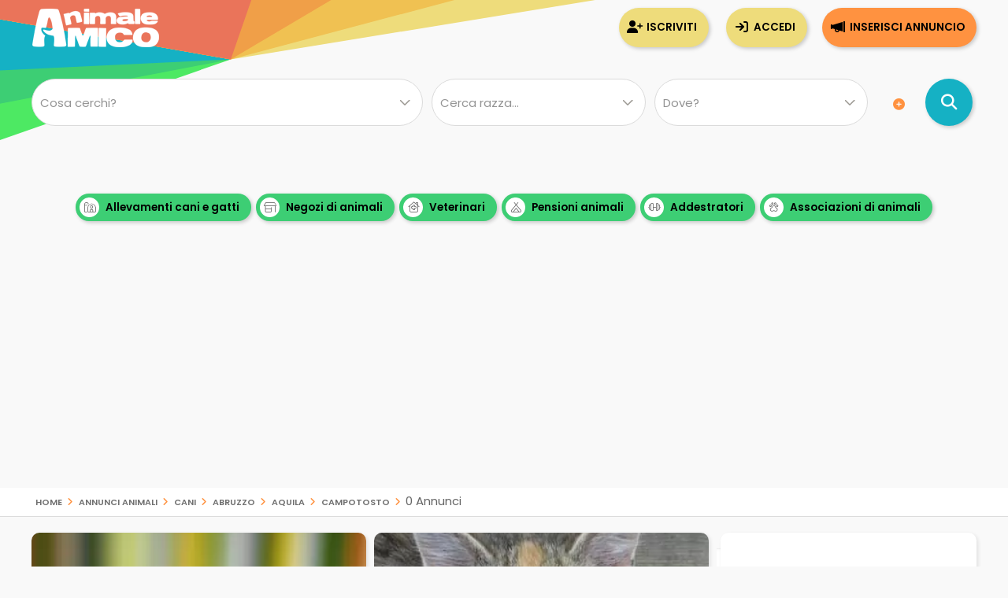

--- FILE ---
content_type: text/html; Charset=UTF-8
request_url: https://www.animaleamico.com/it/cani/abruzzo/aquila/campotosto/
body_size: 61829
content:
<!DOCTYPE html><html lang="it">
<head>
<meta charset="utf-8"><title>Annunci cani Campotosto, cuccioli cani da Allevamenti e Privati | Pag 1 di 0</title><meta name="description" content="Subito annunci cani Campotosto Aquila in regalo, vendita cani a Campotosto Aquila da privati e allevamenti | Pag 1 di 0"><meta property="og:site_name" content="Annunci Animali Cuccioli Cani Gatti da allevamenti e privati"><meta property="og:title" content="Annunci cani Campotosto, cuccioli cani da Allevamenti e Privati | Pag 1 di 0"><meta property="og:type" content="website"><meta property="og:url" content="https://www.animaleamico.com/annunci-animali/cani_tutti/tutte-le-razze/abruzzo_aquila/"><meta property="og:image" content="https://www.animaleamico.com/template/logo-social.jpg"><meta property="og:description" content="Annunci cani Campotosto, cuccioli cani da Allevamenti e Privati | Pag 1 di 0"><meta name="DC.title" content="Annunci cani Campotosto, cuccioli cani da Allevamenti e Privati | Pag 1 di 0"><meta name="DC.description" content="Annunci cani Campotosto, cuccioli cani da Allevamenti e Privati | Pag 1 di 0"><meta name="twitter:card" content="summary"><meta name="twitter:site" content="@AnimaleAmico"><meta name="twitter:title" content="Annunci cani Campotosto, cuccioli cani da Allevamenti e Privati | Pag 1 di 0"><meta name="twitter:description" content="Annunci cani Campotosto, cuccioli cani da Allevamenti e Privati | Pag 1 di 0"><meta name="twitter:image" content="https://www.animaleamico.com/template/logo-social.jpg"><meta property="fb:app_id" content="220671551775741"><meta property="fb:admins" content="100006424603211"><meta name="viewport" content="width=device-width, user-scalable=yes, initial-scale=1.0, minimum-scale=1.0, maximum-scale=5.0"><meta name="mobile-web-app-capable" content="yes"><meta name="apple-touch-fullscreen" content="yes"><meta name="apple-mobile-web-app-title" content="AnimaleAmico"><meta name="apple-mobile-web-app-capable" content="yes"><meta name="apple-mobile-web-app-status-bar-style" content="default"><link rel="apple-touch-icon" href="/template/apple/apple-touch-icon.png"><link rel="apple-touch-icon" sizes="76x76" href="/template/apple/apple-touch-icon-76x76.png"><link rel="apple-touch-icon" sizes="120x120" href="/template/apple/apple-touch-icon-120x120.png"><link rel="apple-touch-icon" sizes="152x152" href="/template/apple/apple-touch-icon-152x152.png"><link rel="preload" href="/template/css/style.css?v=2025.09.04" as="style" onload="this.onload=null;this.rel='stylesheet'"><noscript><link rel="stylesheet" href="/template/css/style.css?v=2025.09.04"></noscript><meta name="theme-color" content="#ff942b"><link rel="icon" type="image/png" href="/template/ico/favicon.png"><link type="application/rss+xml" rel="alternate" title="Annunci Animali AnimaleAmico.com" href="https://www.animaleamico.com/feedrss.xml"><link rel="preload" href="https://fonts.googleapis.com/css2?family=Poppins:wght@200;400;600&display=swap" as="style" onload="this.onload=null;this.rel='stylesheet'"><noscript><link rel="stylesheet" href="https://fonts.googleapis.com/css2?family=Poppins:wght@200;400;600&display=swap"></noscript><link rel="preload" href="/include/fontawesome/webfonts/fa-solid-900.woff2" as="font" type="font/woff2" crossorigin="anonymous"><link rel="preload" href="/include/fontawesome/webfonts/fa-regular-400.woff2" as="font" type="font/woff2" crossorigin="anonymous"><link rel="preload" href="/include/fontawesome/webfonts/fa-light-300.woff2" as="font" type="font/woff2" crossorigin="anonymous"><link rel="preload" href="/include/fontawesome/webfonts/fa-brands-400.woff2" as="font" type="font/woff2" crossorigin="anonymous"><link rel="preconnect" href="https://code.jquery.com"><link rel="dns-prefetch" href="https://code.jquery.com"><script src="https://code.jquery.com/jquery-3.7.1.min.js" integrity="sha256-/JqT3SQfawRcv/BIHPThkBvs0OEvtFFmqPF/lYI/Cxo=" crossorigin="anonymous"></script><script type="application/ld+json">{"@context": "https://schema.org", "@type": "WebSite", "name": "AnimaleAmico", "url": "https://www.animaleamico.com","sameAs": ["https://www.facebook.com/official.animaleamico/","https://x.com/animaleamico","https://play.google.com/store/apps/details?id=com.animaleamico.www.twa"],"potentialAction": {"@type": "SearchAction","target": "https://www.animaleamico.com/annunci-animali/?k={k}","query-input": "required name=k"}}</script><link rel="manifest" href="/manifest.json"><script>"serviceWorker"in navigator&&(navigator.serviceWorker.register("/sw-workbox.js").then(e=>{}).catch(e=>{}),window.addEventListener("appinstalled",()=>{document.querySelector(".bannerApp")?.style.setProperty("display","none")})),document.addEventListener("DOMContentLoaded",()=>{if(navigator.canShare){let e=document.getElementById("condividiurl");e&&e.addEventListener("click",async()=>{try{await navigator.share({title:document.title,url:document.querySelector("link[rel=canonical]")?.href||location.href,text:"AnimaleAmico"})}catch(e){console.warn("Condivisione fallita:",e)}})}else{let t=document.getElementById("condividiurl");t&&t.style.setProperty("display","none")}});</script><cross-domain-policy><allow-access-from domain="googleads.g.doubleclick.net"><allow-access-from domain="accounts.google.com"><allow-access-from domain="pagead2.googlesyndication.com"><allow-access-from domain="cm.g.doubleclick.net"><allow-access-from domain="google.com"><allow-access-from domain="fundingchoicesmessages.google.com"><allow-access-from domain="mts0.google.com"></cross-domain-policy><script data-ad-client="ca-pub-4873653875070868" async src="https://pagead2.googlesyndication.com/pagead/js/adsbygoogle.js"></script><script async src="https://fundingchoicesmessages.google.com/i/pub-4873653875070868?ers=1" nonce="H0B_GM2bSudMsAdmenX28A"></script><script nonce="H0B_GM2bSudMsAdmenX28A">(function() {function signalGooglefcPresent() {if (!window.frames['googlefcPresent']) {if (document.body) {const iframe = document.createElement('iframe'); iframe.style = 'width: 0; height: 0; border: none; z-index: -1000; left: -1000px; top: -1000px;'; iframe.style.display = 'none'; iframe.name = 'googlefcPresent'; document.body.appendChild(iframe);} else {setTimeout(signalGooglefcPresent, 0);}}}signalGooglefcPresent();})();</script><style>.fc-consent-root .fc-primary-button .fc-button-background{background-color:#ff942b !important}.fc-consent-root .fc-stacks .fc-stack-icon{background-color:#ff942b4f !important;color: #999 !important;}</style>
<link rel="canonical" href="https://www.animaleamico.com/annunci-animali/cani_tutti/tutte-le-razze/abruzzo_aquila/">
</head>

<body>
<div class="StylePagina">
    <div class="Intestazione"><div class="Intestazione0"><div class="pulsantericerca"><em class="far fa-home fa-2x" onclick="window.location.href='/'" id="plshome" style="display:none"></em><em class="far fa-search fa-2x" onclick="BoxRicerca()" id="plsfind" style="display:none"></em></div><div id="Avatar" onclick="window.location.href='/'"></div><div id="collapse-menu-accedi" onclick="MenuAccedi()" style="display:none"><em class="far fa-bars fa-2x"></em></div></div><div id="cont-menu-accedi"><div id="accedi-menu"><div class="head-accesso"></div><p class="introaccesso">Ciao! Sei nuovo su AnimaleAmico?<br>Pubblica gratis il tuo annuncio.<br><br></p><button class="tasti bntinserisci" onclick="window.location.href='/accesso/inserisci-annuncio/'">Inserisci annuncio</button><button class="tasti bntaccesso bntalternativo" onclick="window.location.href='/accesso/'">Accedi</button><button class="tasti bntiscriviti bntalternativo" onclick="window.location.href='/accesso/registrazione/'">Iscriviti</button></div></div></div><div id="contenitorericerca"><form method="post"><div id="ricerca"><div id="ricerca1"><div id="ricercalibera"><select name="c" id="c" onchange="ricerca_razza();" aria-label="Cosa cerchi?"><option value="0">Cosa cerchi?</option><optgroup label="cani"><option value="cani_tutti">cani (tutti)</option><option value="cani_cani-taglia-piccola">cani taglia piccola</option><option value="cani_cani-taglia-media">cani taglia media</option><option value="cani_cani-taglia-grande">cani taglia grande</option></optgroup><optgroup label="gatti"><option value="gatti_tutti">gatti (tutti)</option><option value="gatti_gatti-pelo-corto">gatti pelo corto</option><option value="gatti_gatti-pelo-lungo">gatti pelo lungo</option></optgroup><optgroup label="roditori e lagomorfi"><option value="roditori-e-lagomorfi_tutti">roditori e lagomorfi (tutti)</option><option value="roditori-e-lagomorfi_conigli">conigli</option><option value="roditori-e-lagomorfi_cavie">cavie</option><option value="roditori-e-lagomorfi_criceti-e-topi">criceti e topi</option><option value="roditori-e-lagomorfi_furetti">furetti</option><option value="roditori-e-lagomorfi_altri-roditori">altri roditori</option></optgroup><optgroup label="animali da cortile"><option value="animali-da-cortile_tutti">animali da cortile (tutti)</option><option value="animali-da-cortile_cavalli">cavalli</option><option value="animali-da-cortile_asini">asini</option><option value="animali-da-cortile_bovini-e-suini">bovini e suini</option><option value="animali-da-cortile_ovini-e-caprini">ovini e caprini</option><option value="animali-da-cortile_avicoli">avicoli</option><option value="animali-da-cortile_altri-animali">altri animali</option></optgroup><optgroup label="uccelli"><option value="uccelli_tutti">uccelli (tutti)</option><option value="uccelli_pappagalli">pappagalli</option><option value="uccelli_altri-uccelli">altri uccelli</option></optgroup><optgroup label="pesci"><option value="pesci_tutti">pesci (tutti)</option><option value="pesci_pesci-acqua-dolce">pesci acqua dolce</option><option value="pesci_pesci-mare-mediterraneo">pesci mare mediterraneo</option><option value="pesci_pesci-mare-tropicale">pesci mare tropicale</option></optgroup><optgroup label="rettili"><option value="rettili_tutti">rettili (tutti)</option><option value="rettili_tartarughe">tartarughe</option><option value="rettili_iguana">iguana</option><option value="rettili_gechi-e-sauri">gechi e sauri</option><option value="rettili_serpenti">serpenti</option><option value="rettili_altri-rettili">altri rettili</option></optgroup><optgroup label="artropodi e aracnidi"><option value="artropodi-e-aracnidi_tutti">artropodi e aracnidi (tutti)</option><option value="artropodi-e-aracnidi_ragni">ragni</option><option value="artropodi-e-aracnidi_insetti">insetti</option><option value="artropodi-e-aracnidi_scorpioni">scorpioni</option><option value="artropodi-e-aracnidi_altri-artropodi">altri artropodi</option></optgroup></select></div><div id="razze"><select onclick="ricerca_razza();" name="dfrazz" aria-label="Quale razza?"><option>Cerca razza...</option></select></div><div><select name="p" id="p" onchange="ricerca_comune();" aria-label="Dove"><option value="0">Dove?</option><optgroup label="Abruzzo"><option value="abruzzo_regione">Abruzzo (regione)</option><option value="abruzzo_aquila">Aquila</option><option value="abruzzo_chieti">Chieti</option><option value="abruzzo_pescara">Pescara</option><option value="abruzzo_teramo">Teramo</option></optgroup><optgroup label="Basilicata"><option value="basilicata_regione">Basilicata (regione)</option><option value="basilicata_matera">Matera</option><option value="basilicata_potenza">Potenza</option></optgroup><optgroup label="Calabria"><option value="calabria_regione">Calabria (regione)</option><option value="calabria_catanzaro">Catanzaro</option><option value="calabria_cosenza">Cosenza</option><option value="calabria_crotone">Crotone</option><option value="calabria_reggio-calabria">Reggio Calabria</option><option value="calabria_vibo-valentia">Vibo Valentia</option></optgroup><optgroup label="Campania"><option value="campania_regione">Campania (regione)</option><option value="campania_avellino">Avellino</option><option value="campania_benevento">Benevento</option><option value="campania_caserta">Caserta</option><option value="campania_napoli">Napoli</option><option value="campania_salerno">Salerno</option></optgroup><optgroup label="Emilia Romagna"><option value="emilia-romagna_regione">Emilia Romagna (regione)</option><option value="emilia-romagna_bologna">Bologna</option><option value="emilia-romagna_ferrara">Ferrara</option><option value="emilia-romagna_forli-cesena">Forli Cesena</option><option value="emilia-romagna_modena">Modena</option><option value="emilia-romagna_parma">Parma</option><option value="emilia-romagna_piacenza">Piacenza</option><option value="emilia-romagna_ravenna">Ravenna</option><option value="emilia-romagna_reggio-emilia">Reggio Emilia</option><option value="emilia-romagna_rimini">Rimini</option></optgroup><optgroup label="Friuli Venezia Giulia"><option value="friuli-venezia-giulia_regione">Friuli Venezia Giulia (regione)</option><option value="friuli-venezia-giulia_gorizia">Gorizia</option><option value="friuli-venezia-giulia_pordenone">Pordenone</option><option value="friuli-venezia-giulia_trieste">Trieste</option><option value="friuli-venezia-giulia_udine">Udine</option></optgroup><optgroup label="Lazio"><option value="lazio_regione">Lazio (regione)</option><option value="lazio_frosinone">Frosinone</option><option value="lazio_latina">Latina</option><option value="lazio_rieti">Rieti</option><option value="lazio_roma">Roma</option><option value="lazio_viterbo">Viterbo</option></optgroup><optgroup label="Liguria"><option value="liguria_regione">Liguria (regione)</option><option value="liguria_genova">Genova</option><option value="liguria_imperia">Imperia</option><option value="liguria_la-spezia">La Spezia</option><option value="liguria_savona">Savona</option></optgroup><optgroup label="Lombardia"><option value="lombardia_regione">Lombardia (regione)</option><option value="lombardia_bergamo">Bergamo</option><option value="lombardia_brescia">Brescia</option><option value="lombardia_como">Como</option><option value="lombardia_cremona">Cremona</option><option value="lombardia_lecco">Lecco</option><option value="lombardia_lodi">Lodi</option><option value="lombardia_mantova">Mantova</option><option value="lombardia_milano">Milano</option><option value="lombardia_monza-e-brianza">Monza e Brianza</option><option value="lombardia_pavia">Pavia</option><option value="lombardia_sondrio">Sondrio</option><option value="lombardia_varese">Varese</option></optgroup><optgroup label="Marche"><option value="marche_regione">Marche (regione)</option><option value="marche_ancona">Ancona</option><option value="marche_ascoli-piceno">Ascoli Piceno</option><option value="marche_fermo">Fermo</option><option value="marche_macerata">Macerata</option><option value="marche_pesaro-e-urbino">Pesaro e Urbino</option></optgroup><optgroup label="Molise"><option value="molise_regione">Molise (regione)</option><option value="molise_campobasso">Campobasso</option><option value="molise_isernia">Isernia</option></optgroup><optgroup label="Piemonte"><option value="piemonte_regione">Piemonte (regione)</option><option value="piemonte_alessandria">Alessandria</option><option value="piemonte_asti">Asti</option><option value="piemonte_biella">Biella</option><option value="piemonte_cuneo">Cuneo</option><option value="piemonte_novara">Novara</option><option value="piemonte_torino">Torino</option><option value="piemonte_verbano-cusio-ossola">Verbano-Cusio-Ossola</option><option value="piemonte_vercelli">Vercelli</option></optgroup><optgroup label="Puglia"><option value="puglia_regione">Puglia (regione)</option><option value="puglia_bari">Bari</option><option value="puglia_barletta-andria-trani">Barletta-Andria-Trani</option><option value="puglia_brindisi">Brindisi</option><option value="puglia_foggia">Foggia</option><option value="puglia_lecce">Lecce</option><option value="puglia_taranto">Taranto</option></optgroup><optgroup label="Sardegna"><option value="sardegna_regione">Sardegna (regione)</option><option value="sardegna_cagliari">Cagliari</option><option value="sardegna_carbonia-iglesias">Carbonia-Iglesias</option><option value="sardegna_medio-campidano">Medio Campidano</option><option value="sardegna_nuoro">Nuoro</option><option value="sardegna_ogliastra">Ogliastra</option><option value="sardegna_olbia-tempio">Olbia-Tempio</option><option value="sardegna_oristano">Oristano</option><option value="sardegna_sassari">Sassari</option></optgroup><optgroup label="Sicilia"><option value="sicilia_regione">Sicilia (regione)</option><option value="sicilia_agrigento">Agrigento</option><option value="sicilia_caltanissetta">Caltanissetta</option><option value="sicilia_catania">Catania</option><option value="sicilia_enna">Enna</option><option value="sicilia_messina">Messina</option><option value="sicilia_palermo">Palermo</option><option value="sicilia_ragusa">Ragusa</option><option value="sicilia_siracusa">Siracusa</option><option value="sicilia_trapani">Trapani</option></optgroup><optgroup label="Toscana"><option value="toscana_regione">Toscana (regione)</option><option value="toscana_arezzo">Arezzo</option><option value="toscana_firenze">Firenze</option><option value="toscana_grosseto">Grosseto</option><option value="toscana_livorno">Livorno</option><option value="toscana_lucca">Lucca</option><option value="toscana_massa-carrara">Massa Carrara</option><option value="toscana_pisa">Pisa</option><option value="toscana_pistoia">Pistoia</option><option value="toscana_prato">Prato</option><option value="toscana_siena">Siena</option></optgroup><optgroup label="Trentino Alto Adige"><option value="trentino-alto-adige_regione">Trentino Alto Adige (regione)</option><option value="trentino-alto-adige_bolzano">Bolzano</option><option value="trentino-alto-adige_trento">Trento</option></optgroup><optgroup label="Umbria"><option value="umbria_regione">Umbria (regione)</option><option value="umbria_perugia">Perugia</option><option value="umbria_terni">Terni</option></optgroup><optgroup label="Valle d'Aosta"><option value="valle-daosta_regione">Valle d'Aosta (regione)</option><option value="valle-daosta_aosta">Aosta</option></optgroup><optgroup label="Veneto"><option value="veneto_regione">Veneto (regione)</option><option value="veneto_belluno">Belluno</option><option value="veneto_padova">Padova</option><option value="veneto_rovigo">Rovigo</option><option value="veneto_treviso">Treviso</option><option value="veneto_venezia">Venezia</option><option value="veneto_verona">Verona</option><option value="veneto_vicenza">Vicenza</option></optgroup></select></div><em class="fa fa-plus-circle meglio" onclick="$('#opz-ric').slideToggle();" title="Filtro di ricerca dettagliato"></em><div id="opz-ric" style="display:none"><div><select name="t" id="t" aria-label="Tipo di offerta"><option value="0">Tipo di offerta?</option><option value="offro-in-regalo">Regalo o adozione</option><option value="vendita">Vendita</option><option value="accoppiamento">Accoppiamento</option><option value="cerco">Cerco in regalo o in vendita</option><option value="smarrito">Smarrito</option><option value="ritrovato">Ritrovato</option></select></div><div><select name="d" id="d" aria-label="Offerente"><option value="0">Offerente?</option><option value="privato">Privato</option><option value="negozio-animali">Negozio animali</option><option value="associazione-animali">Associazione animali</option><option value="allevamento">Allevamento</option><option value="addestratore">Addestratore</option><option value="veterinario">Veterinario</option><option value="pensione-animali">Pensione animali</option><option value="volontario">Volontario</option></select></div></div></div><div id="ricerca2"><button class="bntcerca" type="submit" name="cerca" value="cerca" aria-label="Cerca annunci di animali"></button></div></div></form><div class="linktesta scattosx"><div><a class="tagcloud" href="/inserzionisti/allevamento/" title="Allevamenti di cani e gatti"><em class="far fa-farm"></em> Allevamenti cani e gatti</a><a class="tagcloud" href="/inserzionisti/negozio-animali/" title="Negozi di animali dove trovare il tuo cucciolo"><em class="far fa-store-alt"></em> Negozi di animali</a><a class="tagcloud" href="/inserzionisti/veterinario/" title="Tutti i Veterinari, trova un veterinario vicino a te"><em class="far fa-clinic-medical"></em> Veterinari</a> <a class="tagcloud" href="/inserzionisti/pensione-animali/" title="Non sai dove lasciare il tuo cucciolo? Trova pensioni e asili per animali"><em class="far fa-campground"></em> Pensioni animali</a> <a class="tagcloud" href="/inserzionisti/addestratore/" title="Trova un addestratore per il tuo cucciolo di cane"><em class="far fa-dumbbell"></em> Addestratori</a><a class="tagcloud" href="/inserzionisti/associazione-animali/" title="Adotta un cucciolo da una Associazione di animali"><em class="far fa-paw-alt"></em> Associazioni di animali</a></div></div></div>
<div id="headsponsor"><div class="AdSenseUnity" style="min-height: 280px;"><ins class="adsbygoogle" style="display:block" data-ad-client="ca-pub-4873653875070868" data-ad-slot="7865578369" data-ad-format="auto" data-full-width-responsive="true"></ins></div><script>(adsbygoogle = window.adsbygoogle || []).push({});</script></div>
    <div class="contsei">
    <ol id="sei" itemscope itemtype="https://schema.org/BreadcrumbList">
        <li itemprop="itemListElement" itemscope itemtype="https://schema.org/ListItem">
            <a href="/" itemprop="item" title="Home | Annunci Animali Cuccioli Cani Gatti da allevamenti e privati">Home</a> <em class="far fa-angle-right"></em> 
            <meta itemprop="position" content="1">
            <meta itemprop="name" content="Home | Annunci Animali Cuccioli Cani Gatti da allevamenti e privati">
        </li>
        <li itemprop="itemListElement" itemscope itemtype="https://schema.org/ListItem">
            <a href="/annunci-animali/" itemprop="item" title="Annunci animali">Annunci animali</a> <em class="far fa-angle-right"></em> 
            <meta itemprop="position" content="2">
            <meta itemprop="name" content="Annunci animali">
        </li>
        <li itemprop="itemListElement" itemscope itemtype="https://schema.org/ListItem">
            <a href="/annunci-animali/cani_tutti/" itemprop="item" title="cani">cani</a> <em class="far fa-angle-right"></em> 
            <meta itemprop="position" content="3">
            <meta itemprop="name" content="cani">
        </li>   
        <li itemprop="itemListElement" itemscope itemtype="https://schema.org/ListItem">
            <a href="/annunci-animali/cani_tutti/tutte-le-razze/abruzzo_regione/" itemprop="item" title="Abruzzo | cani">Abruzzo</a>
            <em class="far fa-angle-right"></em> 
            <meta itemprop="position" content="4">
            <meta itemprop="name" content="Abruzzo">
        </li>            
        <li itemprop="itemListElement" itemscope itemtype="https://schema.org/ListItem">
            <a href="/annunci-animali/cani_tutti/tutte-le-razze/abruzzo_aquila/" itemprop="item" title="Aquila | cani">Aquila</a>
            <em class="far fa-angle-right"></em> 
            <meta itemprop="position" content="5">
            <meta itemprop="name" content="Aquila">
        </li>            
        <li itemprop="itemListElement" itemscope itemtype="https://schema.org/ListItem">
            <a href="/annunci-animali/cani_tutti/tutte-le-razze/abruzzo_aquila/" itemprop="item" title="CampotostoAquila | cani">Campotosto</a>
            <em class="far fa-angle-right"></em> 0 Annunci
            <meta itemprop="position" content="6">
            <meta itemprop="name" content="Campotosto">
        </li>            
    </ol>
    </div>
    <div class="ContenutoPagina ElencoAnnunci">
        <div class="elencosx"><div class="AnnunciTable AdSenseUnity"><div class="adescrizione" style="padding: 0px 1px;width: calc(100% - 2px);top:250px;height:210px"><ins class="adsbygoogle" style="display:inline-block;width:100%;height:210px" data-ad-client="ca-pub-4873653875070868" data-ad-slot="0676055630"></ins><script>(adsbygoogle = window.adsbygoogle || []).push({});</script></div><div class="aimg lozad-background" title="Regalo cuccioli da privato" data-background-image-webp="/include/adsense/images/rettili/6.webp,/include/adsense/images/rettili/6.jpg"></div><div class="aprezzo">regalo</div><div class="acount">5 <em class="fal fa-camera-retro"></em></div></div><div class="AnnunciTable AdSenseUnity"><div class="adescrizione" style="padding: 0px 1px;width: calc(100% - 2px);top:250px;height:210px"><ins class="adsbygoogle" style="display:inline-block;width:100%;height:210px" data-ad-client="ca-pub-4873653875070868" data-ad-slot="0676055630"></ins><script>(adsbygoogle = window.adsbygoogle || []).push({});</script></div><div class="aimg lozad-background" title="Regalo cuccioli da privato" data-background-image-webp="/include/adsense/images/gatti/0.webp,/include/adsense/images/gatti/0.jpg"></div><div class="aprezzo">regalo</div><div class="acount">8 <em class="fal fa-camera-retro"></em></div></div><div class="AnnunciTable AdSenseUnity"><div class="adescrizione" style="padding: 0px 1px;width: calc(100% - 2px);top:250px;height:210px"><ins class="adsbygoogle" style="display:inline-block;width:100%;height:210px" data-ad-client="ca-pub-4873653875070868" data-ad-slot="0676055630"></ins><script>(adsbygoogle = window.adsbygoogle || []).push({});</script></div><div class="aimg lozad-background" title="Regalo cuccioli da privato" data-background-image-webp="/include/adsense/images/roditori-e-lagomorfi/7.webp,/include/adsense/images/roditori-e-lagomorfi/7.jpg"></div><div class="aprezzo">regalo</div><div class="acount">6 <em class="fal fa-camera-retro"></em></div></div><div class="AnnunciTable AdSenseUnity"><div class="adescrizione" style="padding: 0px 1px;width: calc(100% - 2px);top:250px;height:210px"><ins class="adsbygoogle" style="display:inline-block;width:100%;height:210px" data-ad-client="ca-pub-4873653875070868" data-ad-slot="0676055630"></ins><script>(adsbygoogle = window.adsbygoogle || []).push({});</script></div><div class="aimg lozad-background" title="Regalo cuccioli da privato" data-background-image-webp="/include/adsense/images/pesci/16.webp,/include/adsense/images/pesci/16.jpg"></div><div class="aprezzo">regalo</div><div class="acount">4 <em class="fal fa-camera-retro"></em></div></div>
</div><div class="contentsidebar" ><div id="sidebar"><div id="sideAdSense"><ins class="adsbygoogle" style="display:block" data-ad-client="ca-pub-4873653875070868" data-ad-slot="2701439241" data-ad-format="auto" data-full-width-responsive="true"></ins><script>(adsbygoogle = window.adsbygoogle || []).push({});</script></div><div class="sideInserz"><h3>Guarda gli inserzionisti</h3><ul class="sideInserzContent"><li onclick="location.href='/inserzionisti/allevamento/'"><em class="far fa-farm"></em><a href="/inserzionisti/allevamento/" title="Trova contatti, mail telefono di Allevamento">Allevamenti</a><span class="badge">+1.300</span></li><li onclick="location.href='/inserzionisti/negozio-animali/'"><em class="far fa-store-alt"></em><a href="/inserzionisti/negozio-animali/" title="Trova contatti, mail telefono di Negozio animali">Negozi di animali</a><span class="badge">+165</span></li><li onclick="location.href='/inserzionisti/veterinario/'"><em class="far fa-clinic-medical"></em><a href="/inserzionisti/veterinario/" title="Trova contatti, mail telefono di Veterinario">Veterinari</a><span class="badge">+40</span></li><li onclick="location.href='/inserzionisti/pensione-animali/'"><em class="far fa-campground"></em><a href="/inserzionisti/pensione-animali/" title="Trova contatti, mail telefono di Pensione animali">Pensioni di animali</a><span class="badge">+160</span></li><li onclick="location.href='/inserzionisti/addestratore/'"><em class="far fa-dumbbell"></em><a href="/inserzionisti/addestratore/" title="Trova contatti, mail telefono di Addestratore">Addestratori</a><span class="badge">+90</span></li><li onclick="location.href='/inserzionisti/associazione-animali/'"><em class="far fa-dumbbell"></em><a href="/inserzionisti/associazione-animali/" title="Adotta un cucciolo da una Associazione di animali">Associazioni di animali</a><span class="badge">+350</span></li></ul></div><div class="sideEvidenza"><h3>Annunci in evidenza</h3></div><div class="boxminiside"><div class="boximg lozad-background" onclick="window.location.href='/annuncio/vendita-cucciolo-da-negozio-animali/2739424/barboncino-cuccioli-rossi-toy/'" title="Vendita Barboncino cuccioli rossi toy da negozio animali" data-background-image-webp="/public/image/photo_an/19186/2739424/thumb_FT_31628798.webp,/public/image/photo_an/19186/2739424/thumb_FT_31628798.jpg"></div><div class="boxcontenuto"><div class="boxtitolo"><a href="/annuncio/vendita-cucciolo-da-negozio-animali/2739424/barboncino-cuccioli-rossi-toy/" title="Vendita Barboncino cuccioli rossi toy da negozio animali">Barboncino cuccioli rossi toy</a>Barboncini cucciolata bellissimi barboncini toy red originali
salve a tutti, ...</div><div class="boxcount">4 <em class="fal fa-camera-retro"></em></div></div></div><script type="application/ld+json">{ "@context":"https://schema.org",  "@type": "Product", "mpn": "2739424", "sku": "2739424", "url":"https://www.animaleamico.com/annuncio/vendita-cucciolo-da-negozio-animali/2739424/barboncino-cuccioli-rossi-toy/", "brand": { "@type": "Brand", "name": "AnimaleAmico Annunci Animali" }, "name": "Vendita Barboncino cuccioli rossi toy da negozio animali da Negozio animali", "category": "Animals & Pet Supplies > Live Animals",  "image": "https://www.animaleamico.com/public/image/photo_an/19186/2739424/FT_31628798.jpg",  "description": "Barboncini cucciolata bellissimi barboncini toy red originali salve a tutti, ho un negozio di animali aperto al pubblico di vendita cuccioli di cane e voglio presentarti dei meravigliosi esemplari nati in casa, sono maschi e femmine di pura razza sono cani da compagnia e non da esposizione dal car",  "offers": { "@type": "Offer", "priceCurrency": "EUR", "price": "0",  "availability": "https://schema.org/InStock", "url": "https://www.animaleamico.com/annuncio/vendita-cucciolo-da-negozio-animali/2739424/barboncino-cuccioli-rossi-toy/", "priceValidUntil": "2026-10-23" },  "review": { "@type": "Review", "author": { "@type": "Person", "name": "AnimaleAmico Annunci animali" }, "reviewRating": { "@type": "Rating", "ratingValue": "5", "bestRating": "5" }, "reviewBody": "Vendita Barboncino cuccioli rossi toy da negozio animali da Negozio animali"},  "aggregateRating": { "@type": "AggregateRating", "itemReviewed": { "@type": "Organization", "name": "AnimaleAmico Annunci animali", "image": "https://www.animaleamico.com/template/logo-social.jpg" }, "reviewCount": "50", "ratingValue": "5", "bestRating": "5", "ratingCount": "5" } } </script><div class="boxminiside"><div class="boximg lozad-background" onclick="window.location.href='/annuncio/vendita-cucciolo-da-negozio-animali/2886082/maine-coon-tabby-cuccioli-pagamento-personalizzato/'" title="Vendita MAINE COON TABBY CUCCIOLI- pagamento personalizzato da negozio animali" data-background-image-webp="/public/image/photo_an/8584/2886082/thumb_FT_72768747.webp,/public/image/photo_an/8584/2886082/thumb_FT_72768747.jpg"></div><div class="boxcontenuto"><div class="boxtitolo"><a href="/annuncio/vendita-cucciolo-da-negozio-animali/2886082/maine-coon-tabby-cuccioli-pagamento-personalizzato/" title="Vendita MAINE COON TABBY CUCCIOLI- pagamento personalizzato da negozio animali">MAINE COON TABBY CUCCIOLI- pagamento personalizzato</a>Bellissima cucciolata di main con, 3 mesi, nata e cresciuta in ambiente ...</div><div class="boxcount">1 <em class="fal fa-camera-retro"></em></div></div><div class="apremium" onclick="location.href='/page/pubblicita/premium/'" title="Utente Premium! Scopri cosa significa"><em class="fa fa-certificate fa-spin"></em><p>Premium</p></div></div><script type="application/ld+json">{ "@context":"https://schema.org",  "@type": "Product", "mpn": "2886082", "sku": "2886082", "url":"https://www.animaleamico.com/annuncio/vendita-cucciolo-da-negozio-animali/2886082/maine-coon-tabby-cuccioli-pagamento-personalizzato/", "brand": { "@type": "Brand", "name": "AnimaleAmico Annunci Animali" }, "name": "Vendita MAINE COON TABBY CUCCIOLI- pagamento personalizzato da negozio animali da Negozio animali", "category": "Animals & Pet Supplies > Live Animals",  "image": "https://www.animaleamico.com/public/image/photo_an/8584/2886082/FT_72768747.jpg",  "description": "Bellissima cucciolata di main con, 3 mesi, nata e cresciuta in ambiente famigliare  Caratteristiche della cucciolata: Et&agrave;: 4 mesi Vaccinazioni sverminazioni eseguite Libretto sanitario completo abituati all'uso della lettiera  Servizi offerti: Pagamenti personalizzati: possibilit&agrave; di con",  "offers": { "@type": "Offer", "priceCurrency": "EUR", "price": "780",  "availability": "https://schema.org/InStock", "url": "https://www.animaleamico.com/annuncio/vendita-cucciolo-da-negozio-animali/2886082/maine-coon-tabby-cuccioli-pagamento-personalizzato/", "priceValidUntil": "2026-05-25" },  "review": { "@type": "Review", "author": { "@type": "Person", "name": "AnimaleAmico Annunci animali" }, "reviewRating": { "@type": "Rating", "ratingValue": "5", "bestRating": "5" }, "reviewBody": "Vendita MAINE COON TABBY CUCCIOLI- pagamento personalizzato da negozio animali da Negozio animali"},  "aggregateRating": { "@type": "AggregateRating", "itemReviewed": { "@type": "Organization", "name": "AnimaleAmico Annunci animali", "image": "https://www.animaleamico.com/template/logo-social.jpg" }, "reviewCount": "50", "ratingValue": "5", "bestRating": "5", "ratingCount": "5" } } </script><div class="boxminiside"><div class="boximg lozad-background" onclick="window.location.href='/annuncio/regalo-cucciolo-da-privato/2928876/cuccioli-di-bassotto/'" title="Regalo Cuccioli di Bassotto da privato" data-background-image-webp="/public/image/photo_an/735311/2928876/thumb_FT_51832959.webp,/public/image/photo_an/735311/2928876/thumb_FT_51832959.jpg"></div><div class="boxcontenuto"><div class="boxtitolo"><a href="/annuncio/regalo-cucciolo-da-privato/2928876/cuccioli-di-bassotto/" title="Regalo Cuccioli di Bassotto da privato">Cuccioli di Bassotto</a>Cuccioli di tre mesi e mezzo, nati in casa da genitori sani.
I cuccioli godono ...</div><div class="boxcount">6 <em class="fal fa-camera-retro"></em></div></div><div class="apremium" onclick="location.href='/page/pubblicita/premium/'" title="Utente Premium! Scopri cosa significa"><em class="fa fa-certificate fa-spin"></em><p>Premium</p></div></div><script type="application/ld+json">{ "@context":"https://schema.org",  "@type": "Product", "mpn": "2928876", "sku": "2928876", "url":"https://www.animaleamico.com/annuncio/regalo-cucciolo-da-privato/2928876/cuccioli-di-bassotto/", "brand": { "@type": "Brand", "name": "AnimaleAmico Annunci Animali" }, "name": "Regalo Cuccioli di Bassotto da privato da Privato", "category": "Animals & Pet Supplies > Live Animals",  "image": "https://www.animaleamico.com/public/image/photo_an/735311/2928876/FT_51832959.jpg",  "description": "Cuccioli di tre mesi e mezzo, nati in casa da genitori sani. I cuccioli godono di ottima salute e verranno consegnati con libretto veterinario, trattamento antiparassitario, prima vaccinazione, iscrizione all'anagrafe canina e microchip. La nostra esperienza ci permette di consigliarvi al meglio",  "offers": { "@type": "Offer", "priceCurrency": "EUR", "price": "0",  "availability": "https://schema.org/InStock", "url": "https://www.animaleamico.com/annuncio/regalo-cucciolo-da-privato/2928876/cuccioli-di-bassotto/", "priceValidUntil": "2026-10-20" },  "review": { "@type": "Review", "author": { "@type": "Person", "name": "AnimaleAmico Annunci animali" }, "reviewRating": { "@type": "Rating", "ratingValue": "5", "bestRating": "5" }, "reviewBody": "Regalo Cuccioli di Bassotto da privato da Privato"},  "aggregateRating": { "@type": "AggregateRating", "itemReviewed": { "@type": "Organization", "name": "AnimaleAmico Annunci animali", "image": "https://www.animaleamico.com/template/logo-social.jpg" }, "reviewCount": "50", "ratingValue": "5", "bestRating": "5", "ratingCount": "5" } } </script><div class="boxminiside"><div class="boximg lozad-background" onclick="window.location.href='/annuncio/vendita-cucciolo-da-negozio-animali/2886073/barboncini-toy-e-nani-cuccioli-pagamento-a-rate-da-50euromese--consegna-in-tutta-italia/'" title="Vendita BARBONCINI TOY e NANI CUCCIOLI PAGAMENTO A RATE DA 50&euro;/MESE – CONSEGNA IN TUTTA ITALIA da negozio animali" data-background-image-webp="/public/image/photo_an/8584/2886073/thumb_FT_87513845.webp,/public/image/photo_an/8584/2886073/thumb_FT_87513845.jpg"></div><div class="boxcontenuto"><div class="boxtitolo"><a href="/annuncio/vendita-cucciolo-da-negozio-animali/2886073/barboncini-toy-e-nani-cuccioli-pagamento-a-rate-da-50euromese--consegna-in-tutta-italia/" title="Vendita BARBONCINI TOY e NANI CUCCIOLI PAGAMENTO A RATE DA 50&euro;/MESE – CONSEGNA IN TUTTA ITALIA da negozio animali">BARBONCINI TOY e NANI CUCCIOLI PAGAMENTO A RATE DA ...</a>Disponibile uno splendido cucciolo di BARBONCINO presso il nostro centro a ...</div><div class="boxcount">3 <em class="fal fa-camera-retro"></em></div></div><div class="apremium" onclick="location.href='/page/pubblicita/premium/'" title="Utente Premium! Scopri cosa significa"><em class="fa fa-certificate fa-spin"></em><p>Premium</p></div></div><script type="application/ld+json">{ "@context":"https://schema.org",  "@type": "Product", "mpn": "2886073", "sku": "2886073", "url":"https://www.animaleamico.com/annuncio/vendita-cucciolo-da-negozio-animali/2886073/barboncini-toy-e-nani-cuccioli-pagamento-a-rate-da-50euromese--consegna-in-tutta-italia/", "brand": { "@type": "Brand", "name": "AnimaleAmico Annunci Animali" }, "name": "Vendita BARBONCINI TOY e NANI CUCCIOLI PAGAMENTO A RATE DA 50&euro;/MESE – CONSEGNA IN TUTTA ITALIA da negozio animali da Negozio animali", "category": "Animals & Pet Supplies > Live Animals",  "image": "https://www.animaleamico.com/public/image/photo_an/8584/2886073/FT_87513845.jpg",  "description": "Disponibile uno splendido cucciolo di BARBONCINO presso il nostro centro a Milano, allevato con cura e attenzione, perfetto per chi desidera un cucciolo affettuoso, equilibrato e sano.  Il cucciolo viene ceduto:  completamente vaccinato sverminato munito di microchip regolarmente registrato i",  "offers": { "@type": "Offer", "priceCurrency": "EUR", "price": "0",  "availability": "https://schema.org/InStock", "url": "https://www.animaleamico.com/annuncio/vendita-cucciolo-da-negozio-animali/2886073/barboncini-toy-e-nani-cuccioli-pagamento-a-rate-da-50euromese--consegna-in-tutta-italia/", "priceValidUntil": "2026-05-25" },  "review": { "@type": "Review", "author": { "@type": "Person", "name": "AnimaleAmico Annunci animali" }, "reviewRating": { "@type": "Rating", "ratingValue": "5", "bestRating": "5" }, "reviewBody": "Vendita BARBONCINI TOY e NANI CUCCIOLI PAGAMENTO A RATE DA 50&euro;/MESE – CONSEGNA IN TUTTA ITALIA da negozio animali da Negozio animali"},  "aggregateRating": { "@type": "AggregateRating", "itemReviewed": { "@type": "Organization", "name": "AnimaleAmico Annunci animali", "image": "https://www.animaleamico.com/template/logo-social.jpg" }, "reviewCount": "50", "ratingValue": "5", "bestRating": "5", "ratingCount": "5" } } </script><div class="boxminiside"><div class="boximg lozad-background" onclick="window.location.href='/annuncio/regalo-da-privato/2911621/regalo-fantastico-ed-affettuoso-maschietto-wolf/'" title="Regalo Regalo fantastico ed affettuoso maschietto Wolf da privato" data-background-image-webp="/public/image/photo_an/730955/2911621/thumb_FT_99107319.webp,/public/image/photo_an/730955/2911621/thumb_FT_99107319.jpg"></div><div class="boxcontenuto"><div class="boxtitolo"><a href="/annuncio/regalo-da-privato/2911621/regalo-fantastico-ed-affettuoso-maschietto-wolf/" title="Regalo Regalo fantastico ed affettuoso maschietto Wolf da privato">Regalo fantastico ed affettuoso maschietto Wolf</a>Regalo meticcio maschio di un anno e mezzo taglia piccola colore ...</div><div class="boxcount">8 <em class="fal fa-camera-retro"></em></div></div></div><script type="application/ld+json">{ "@context":"https://schema.org",  "@type": "Product", "mpn": "2911621", "sku": "2911621", "url":"https://www.animaleamico.com/annuncio/regalo-da-privato/2911621/regalo-fantastico-ed-affettuoso-maschietto-wolf/", "brand": { "@type": "Brand", "name": "AnimaleAmico Annunci Animali" }, "name": "Regalo Regalo fantastico ed affettuoso maschietto Wolf da privato da Privato", "category": "Animals & Pet Supplies > Live Animals",  "image": "https://www.animaleamico.com/public/image/photo_an/730955/2911621/FT_99107319.jpg",  "description": "Regalo meticcio maschio di un anno e mezzo taglia piccola colore beige,microchippato,vaccinato e sterilizzato,meglio se tenuto all' interno,molto dolce e affettuoso... Lo regalo solo perch&eacute; ho gi&agrave; altri cani e non riesco a seguirli tutti come si deve...",  "offers": { "@type": "Offer", "priceCurrency": "EUR", "price": "0",  "availability": "https://schema.org/InStock", "url": "https://www.animaleamico.com/annuncio/regalo-da-privato/2911621/regalo-fantastico-ed-affettuoso-maschietto-wolf/", "priceValidUntil": "2026-08-09" },  "review": { "@type": "Review", "author": { "@type": "Person", "name": "AnimaleAmico Annunci animali" }, "reviewRating": { "@type": "Rating", "ratingValue": "5", "bestRating": "5" }, "reviewBody": "Regalo Regalo fantastico ed affettuoso maschietto Wolf da privato da Privato"},  "aggregateRating": { "@type": "AggregateRating", "itemReviewed": { "@type": "Organization", "name": "AnimaleAmico Annunci animali", "image": "https://www.animaleamico.com/template/logo-social.jpg" }, "reviewCount": "50", "ratingValue": "5", "bestRating": "5", "ratingCount": "5" } } </script><div class="sideAdSense"><ins class="adsbygoogle" style="display:block" data-ad-client="ca-pub-4873653875070868" data-ad-slot="2701439241" data-ad-format="auto" data-full-width-responsive="true"></ins><script>(adsbygoogle = window.adsbygoogle || []).push({});</script></div><div class="sideSEOCat"></div><div id="catFiltro"><h3>Razze di cane pi&ugrave; ricercate</h3><div class="razzeside" onclick="window.location.href='/annunci-animali/cani_cani-taglia-media/husky/'"><div class="theimg lozad-background" data-background-image-webp="/public/razze/235/tiny_FT_cucciolo-razza-husky.jpg"></div><p><a href="/annunci-animali/cani_cani-taglia-media/husky/" title="Husky 359 annunci">Husky</a><br>359 annunci</p></div><div class="razzeside" onclick="window.location.href='/annunci-animali/cani_cani-taglia-piccola/barboncino/'"><div class="theimg lozad-background" data-background-image-webp="/public/razze/202/tiny_FT_cucciolo-razza-barboncino.jpg"></div><p><a href="/annunci-animali/cani_cani-taglia-piccola/barboncino/" title="Barboncino 340 annunci">Barboncino</a><br>340 annunci</p></div><div class="razzeside" onclick="window.location.href='/annunci-animali/cani_cani-taglia-piccola/chihuahua/'"><div class="theimg lozad-background" data-background-image-webp="/public/razze/211/tiny_FT_cucciolo-razza-chihuahua.jpg"></div><p><a href="/annunci-animali/cani_cani-taglia-piccola/chihuahua/" title="Chihuahua 259 annunci">Chihuahua</a><br>259 annunci</p></div><div class="razzeside" onclick="window.location.href='/annunci-animali/cani_cani-taglia-piccola/bassotto/'"><div class="theimg lozad-background" data-background-image-webp="/public/razze/203/tiny_FT_cucciolo-razza-bassotto.jpg"></div><p><a href="/annunci-animali/cani_cani-taglia-piccola/bassotto/" title="Bassotto 246 annunci">Bassotto</a><br>246 annunci</p></div><div class="razzeside" onclick="window.location.href='/annunci-animali/cani_cani-taglia-piccola/maltese/'"><div class="theimg lozad-background" data-background-image-webp="/public/razze/215/tiny_FT_cucciolo-razza-maltese.jpg"></div><p><a href="/annunci-animali/cani_cani-taglia-piccola/maltese/" title="Maltese 242 annunci">Maltese</a><br>242 annunci</p></div><div class="razzeside" onclick="window.location.href='/annunci-animali/cani_cani-taglia-piccola/volpino-pomerania/'"><div class="theimg lozad-background" data-background-image-webp="/public/razze/221/tiny_FT_cucciolo-razza-volpino-pomerania.jpg"></div><p><a href="/annunci-animali/cani_cani-taglia-piccola/volpino-pomerania/" title="Volpino Pomerania 187 annunci">Volpino Pomerania</a><br>187 annunci</p></div><div class="razzeside" onclick="window.location.href='/annunci-animali/cani_cani-taglia-grande/rottweiler/'"><div class="theimg lozad-background" data-background-image-webp="/public/razze/254/tiny_FT_cucciolo-razza-rottweiler.jpg"></div><p><a href="/annunci-animali/cani_cani-taglia-grande/rottweiler/" title="Rottweiler 186 annunci">Rottweiler</a><br>186 annunci</p></div><div class="razzeside" onclick="window.location.href='/annunci-animali/cani_cani-taglia-piccola/bouledogue/'"><div class="theimg lozad-background" data-background-image-webp="/public/razze/207/tiny_FT_cucciolo-razza-bouledogue.jpg"></div><p><a href="/annunci-animali/cani_cani-taglia-piccola/bouledogue/" title="Bouledogue 154 annunci">Bouledogue</a><br>154 annunci</p></div></div></div></div>
<div id="testoSEOPg">
	<h1>Annunci cani Campotosto, cuccioli cani da Allevamenti e Privati</h1>
	<h2>Subito annunci cani Campotosto Aquila in regalo, vendita cani a Campotosto Aquila da privati e allevamenti</h2>
	AnimaleAmico &egrave; un sito di <strong>annunci animali gratis</strong> dove puoi trovare velocemente tanti annunci di animali, 
	<strong>annunci di 
		cani 
	</strong>in regalo, in adozione ed in vendita.
	<br>
	Cani da privati, allevamenti, associazioni di animali e volontari da tutta Italia.
	<ul>
	<li>Subito annunci animali domestici</li>
	<li>cuccioli in regalo da canile e gattile</li>
	<li>annunci cani in regalo</li>
	<li>annunci cani in vendita</li>
	<li>ebay annunci animali gratis</li>
	</ul>
</div>
<script>
$(function(){
    var testoSEOPg = $('#testoSEOPg').html()
    $('#testoSEOPg').appendTo('.sideSEOCat');
})    
</script>
    </div>
    
<div class="elencohome"><div><ul><li><a href="/annunci-animali/cani_tutti/" title="Cani annunci, cane in regalo e adozione da privato"><strong>cani</strong></a></li><li><a href="/annunci-animali/cani_cani-taglia-piccola/" title="Cani taglia piccola regalo, annunci vendesi cuccioli di cane">cani taglia piccola</a></li><li><a href="/annunci-animali/cani_cani-taglia-media/" title="Cani taglia media in regalo, annunci vendita cane annunci cuccioli">cani taglia media</a></li><li><a href="/annunci-animali/cani_cani-taglia-grande/" title="Cani taglia grande in regalo, annunci cuccioli vendita cane taglia grande">cani taglia grande</a></li></ul><ul><li><a href="/annunci-animali/gatti_tutti/" title="Gatti annunci in regalo da privati e gatto in vendita da allevamenti"><strong>gatti</strong></a></li><li><a href="/annunci-animali/gatti_gatti-pelo-corto/" title="Gatti pelo corto in regalo, annunci vendo gatto cucciolo">gatti pelo corto</a></li><li><a href="/annunci-animali/gatti_gatti-pelo-lungo/" title="Gatti pelo lungo in regalo, annunci vendo gatto cucciolo">gatti pelo lungo</a></li></ul><ul><li><a href="/annunci-animali/roditori-e-lagomorfi_tutti/" title="Annunci roditori, conigli, cavie, criceti e topi"><strong>roditori</strong></a></li><li><a href="/annunci-animali/roditori-e-lagomorfi_conigli/" title="Annunci conili in regalo, vendita coniglo">conigli</a></li><li><a href="/annunci-animali/roditori-e-lagomorfi_cavie/" title="Cavie annunci in regalo, annunci di cavie">cavie</a></li><li><a href="/annunci-animali/roditori-e-lagomorfi_criceti-e-topi/" title="Criceti in regalo, tanti annunci di topi e topolini">criceti e topi</a></li><li><a href="/annunci-animali/roditori-e-lagomorfi_furetti/" title="Regalo furetto, annunci di furetti in regalo e vendita">furetti</a></li><li><a href="/annunci-animali/roditori-e-lagomorfi_altri-roditori/" title="Annunci di roditori in regalo">altri roditori</a></li></ul><ul><li><a href="/annunci-animali/animali-da-cortile_tutti/" title="Animali da cortile, annunci cavalli, asini bovini ed ovini"><strong>animali da cortile</strong></a></li><li><a href="/annunci-animali/animali-da-cortile_cavalli/" title="Annunci cavalli regalo, Cavalli in vendita">cavalli</a></li><li><a href="/annunci-animali/animali-da-cortile_asini/" title="Asini in regalo, vendita asini online">asini</a></li><li><a href="/annunci-animali/animali-da-cortile_bovini-e-suini/" title="Annunci di bovini e suini, mucche ed animali da cortile">bovini e suini</a></li><li><a href="/annunci-animali/animali-da-cortile_ovini-e-caprini/" title="Capre in vendita, annunci di pecore, ovini e di caprini">ovini e caprini</a></li><li><a href="/annunci-animali/animali-da-cortile_avicoli/" title="Galline in regalo ed annunci di avicoli">avicoli</a></li><li><a href="/annunci-animali/animali-da-cortile_altri-animali/" title="Tutti gli annunci di animali da cortine e stalla">altri animali</a></li></ul><ul><li><a href="/annunci-animali/uccelli_tutti/" title="Annunci uccelli, pappagalli, parrocchetti e volatili in regalo"><strong>uccelli</strong></a></li><li><a href="/annunci-animali/uccelli_pappagalli/" title="Annunci pappagalli in regalo, vendita parrocchetti e volatili">pappagalli</a></li><li><a href="/annunci-animali/uccelli_altri-uccelli/" title="Annunci di volatili in regalo ed in vendita in tutta italia">altri uccelli</a></li></ul><ul><li><a href="/annunci-animali/pesci_tutti/" title="Annunci pesci da acquario, acqua dolce ed acqua mediterranea"><strong>pesci</strong></a></li><li><a href="/annunci-animali/pesci_pesci-acqua-dolce/" title="Annunci pesci acqua dolce rgalo e pesci in vendita">pesci acqua dolce</a></li><li><a href="/annunci-animali/pesci_pesci-mare-mediterraneo/" title="Pesci di mare mediterraneo in regalo vendesi pesci">pesci mare mediterraneo</a></li><li><a href="/annunci-animali/pesci_pesci-mare-tropicale/" title="Annunci di pesci di mare tropicale in vendita ed in regalo">pesci mare tropicale</a></li></ul><ul><li><a href="/annunci-animali/rettili_tutti/" title="Rettili, tartarughe, iguana e gechi in vendita e regalo"><strong>rettili e tartarughe</strong></a></li><li><a href="/annunci-animali/rettili_tartarughe/" title="Annunci di tartarughe in regalo, tartarughe terrestri in vendita">tartarughe</a></li><li><a href="/annunci-animali/rettili_iguana/" title="Iguana in regalo, annunci di iguana in vendita da privato">iguana</a></li><li><a href="/annunci-animali/rettili_gechi-e-sauri/" title="Annunci gechi e sauri">gechi e sauri</a></li><li><a href="/annunci-animali/rettili_serpenti/" title="Serpenti annunci in regalo, tutte le razze di serpenti in vendita">serpenti</a></li><li><a href="/annunci-animali/rettili_altri-rettili/" title="Annunci rettili in regalo, vendo, cerco rettili">altri rettili</a></li></ul><ul><li><a href="/annunci-animali/artropodi-e-aracnidi_tutti/" title="Annunci artropodi e aracnidi, ragni, insetti scorpioni in regalo"><strong>artropodi e aracnidi</strong></a></li><li><a href="/annunci-animali/artropodi-e-aracnidi_ragni/" title="Annunci ragni in vendita">ragni</a></li><li><a href="/annunci-animali/artropodi-e-aracnidi_insetti/" title="Vendo insetti, annunci di insetti in vendita">insetti</a></li><li><a href="/annunci-animali/artropodi-e-aracnidi_scorpioni/" title="Annunci di scorpioni in vendita ed in regalo da privato">scorpioni</a></li><li><a href="/annunci-animali/artropodi-e-aracnidi_altri-artropodi/" title="Annunci artropodi in regalo, artropodi in vendita">altri artropodi</a></li></ul></div></div><div id="Footer"><div class="MenuFooterElements"><div id="contenitorepage-foot-menu"><div id="foot-menu"><ul><li style="display:none" id="men0"><a href="/" title="Home | Annunci Animali Cani Cuccioli regalo da allevamenti e privati">Home</a></li><li id="men1"><a href="/page/pubblicita/" title="Pubblicità | Annunci in evidenza, servizio Premium e chat extra">Pubblicità</a><ul><li><a href="/page/pubblicita/annuncio-in-evidenza/" title="Annuncio in evidenza | Annuncio in evidenza, metti il tuo annuncio in prima pagina">Annuncio in evidenza</a></li><li><a href="/page/pubblicita/premium/" title="Diventa Premium | Diventa Premium e sblocca tutti i limiti">Diventa Premium</a></li><li><a href="/page/pubblicita/chat/" title="Espandi Chat | Espandi le Chat per rispondere ai messaggi">Espandi Chat</a></li><li><a href="/page/pubblicita/pagina-utente/" title="Pagina utente | Pagina utente con i tuoi annunci ed il tuoi riferimenti">Pagina utente</a></li><li><a href="/page/pubblicita/banner-advertising/" title="Banner advertising | Banner su portale di annunci animali">Banner advertising</a></li></ul></li><li id="men2"><a href="/page/sicurezza/" title="Sicurezza | Sicurezza del sito | suggerimenti e controllo degli annunci">Sicurezza</a><ul><li><a href="/page/sicurezza/consigli-per-la-sicurezza/" title="Consigli per la sicurezza | Consigli per la sicurezza, come contattare gli utenti in modo sicuro">Consigli per la sicurezza</a></li><li><a href="/page/sicurezza/best-practices/" title="Best practices | Best Practices | consigli per pubblicare annunci perfetti">Best practices</a></li><li><a href="/page/sicurezza/assistenza/" title="Assistenza | Assistenza e supporto di AnimaleAmico annunci animali">Assistenza</a></li><li><a href="/accesso/recupera/" title="Recupero dati di accesso | Non ricordo la password">Recupero password</a></li></ul></li><li id="men3"><a href="/page/regolamento/" title="Regolamento | Come si usa un sito di annunci animali">Regolamento</a><ul><li><a href="/page/regolamento/privacy/" title="Privacy policy | Annunci animali trattamento dei dati personali privacy">Privacy policy</a></li><li><a href="/page/regolamento/termini-duso/" title="Termini d'uso | Termini d'uso AnimaleAmico annunci animali">Termini d'uso</a></li><li><a href="/accesso/registrazione/" title="Iscriviti gratis su AnimaleAmico | Pubblica annunci, rispondi in chat, consulta le statistiche e non solo">Iscriviti</a></li><li><a href="/accesso/" title="Effettua l'accesso | Entra nella tua dashboard per gestire i tuoi annunci e rispondere in chat">Accedi</a></li><li><a href="/accesso/inserisci-annuncio/" title="Pubblica il tuo annuncio Gratis su AnimaleAmico annunci animali">Inserisci annuncio</a></li></ul></li><li id="men4"><a href="/page/staff-animaleamico/" title="Staff AnimaleAmico | Staff AnimaleAmico scopri chi c'è dietro ad un sito annunci animali">Staff AnimaleAmico</a><ul><li><a href="/page/staff-animaleamico/chi-siamo/" title="Chi siamo | Chi siamo, lo staff di annuncianimali di AnimaleAmico">Chi siamo</a></li><li><a href="/page/staff-animaleamico/cosa-facciamo/" title="Cosa facciamo | Controlliamo gli annunci e teniamo alla tua sicurezza">Cosa facciamo</a></li><li><a href="/page/staff-animaleamico/contatta-la-redazione/" title="Contatta la redazione | AnimaleAmico | Contatta lo staff">Contatta la redazione</a></li></ul></li><li id="men5"><a href="/page/risorse-utili/" title="Risorse utili | Dall'atlante delle razze ai migliori suggerimenti | AnimaleAmico">Risorse utili</a><ul><li><a href="/inserzionisti/" title="Inserzionisti | Cechi un allevamento, associazione, veterinario, pensione per il tuo cucciolo?">Inserzionisti</a></li><li><a href="/blog/" title="Blog AnimaleAmico">Blog AnimaleAmico</a></li><li><a href="/razze/" title="Atlante delle razze | Wiki atlante delle razze di AnimaleAmico.com">Atlante delle razze</a></li><li><a href="/page/risorse-utili/scambio-banner/" title="Scambio banner | Scambio banner sito annunci animali AnimaleAmico.com">Scambio banner</a></li></ul></li><li style="display:none" id="men6"><a href="/page/annunci-cuccioli-cane-in-regalo/" title="Annunci cuccioli cane in regalo | Annunci cuccioli cane in regalo">Annunci cuccioli cane in regalo</a></li></ul></div></div><p><noscript><a href="https://www.facebook.com/official.animaleamico/" title="Annunci animali su facebook">Annunci animali su facebook</a><a href="https://x.com/animaleamico" title="AnimaleAmico annunci animali su twitter">AnimaleAmico annunci animali su twitter</a></noscript></p><p class="fbg"><em class="fab fa-facebook-f" onclick="window.open('https://www.facebook.com/official.animaleamico/','_blank')"></em><a href="https://play.google.com/store/apps/details?id=com.animaleamico.www.twa" target="_blank" title="Download APP AnimaleAmico on Google Play Store"><img src="/template/gplay-badge.png" alt="App AnimaleAmico on Google Play" style="width:135px;height:40px"></a></p></div><div class="PowerBy"><img src="/template/A.svg" alt="AnimaleAmico | Annunci animali cani piccola taglia e cuccioli di gatto in regalo" style="width:34px;height:40px"><p>&copy;2025 <a href="https://www.animaleamico.com/" title="Annunci Animali Cani Gatti">animaleamico.com - Annunci Animali</a><br>Power by <a href="https://www.creative-studio.it/" target="_blank" title="Sviluppo siti web Milano, Realizzazione siti web Monza Brianza">Creative Studio</a> - PI: 039704400960</p></div></div><script src="https://code.jquery.com/ui/1.13.1/jquery-ui.min.js" integrity="sha256-eTyxS0rkjpLEo16uXTS0uVCS4815lc40K2iVpWDvdSY=" crossorigin="anonymous"></script><link rel="stylesheet" href="/include/js/jquery/jquery-ui-1.13.2.min.css"><link rel="stylesheet" href="/template/css/fontawesome-local.css"><link rel="preload" href="/include/fontawesome/css/all.min.css" as="style" onload="this.rel='stylesheet'"><noscript><link rel="stylesheet" href="/include/fontawesome/css/all.min.css"></noscript><script src="/include/js/stickykit/stickykit.js"></script><script src="/include/js/appear/index.js"></script><script>!function(e){var t,o={className:"autosizejs",id:"autosizejs",append:"\n",callback:!1,resizeDelay:10,placeholder:!0},i='<textarea aria-label="scrivi il testo" tabindex="-1" style="position:absolute; top:-999px; left:0; right:auto; bottom:auto; border:0; padding: 0; -moz-box-sizing:content-box; -webkit-box-sizing:content-box; box-sizing:content-box; word-wrap:break-word; height:0 !important; min-height:0 !important; overflow:hidden; transition:none; -webkit-transition:none; -moz-transition:none;"/>',a=["fontFamily","fontSize","fontWeight","fontStyle","letterSpacing","textTransform","wordSpacing","textIndent","whiteSpace"],n=e(i).data("autosize",!0)[0];n.style.lineHeight="99px","99px"===e(n).css("lineHeight")&&a.push("lineHeight"),n.style.lineHeight="",e.fn.autosize=function(i){return this.length?(i=e.extend({},o,i||{}),n.parentNode!==document.body&&e(document.body).append(n),this.each(function(){function o(){var t,o=window.getComputedStyle?window.getComputedStyle(u,null):null;o?(t=parseFloat(o.width),("border-box"===o.boxSizing||"border-box"===o.webkitBoxSizing||"border-box"===o.mozBoxSizing)&&e.each(["paddingLeft","paddingRight","borderLeftWidth","borderRightWidth"],function(e,i){t-=parseFloat(o[i])})):t=p.width(),n.style.width=Math.max(t,0)+"px"}function s(){var s={};if(t=u,n.className=i.className,n.id=i.id,d=parseFloat(p.css("maxHeight")),e.each(a,function(e,t){s[t]=p.css(t)}),e(n).css(s).attr("wrap",p.attr("wrap")),o(),window.chrome){var r=u.style.width;u.style.width="0px";{u.offsetWidth}u.style.width=r}}function r(){var e,a;t!==u?s():o(),n.value=!u.value&&i.placeholder?p.attr("placeholder")||"":u.value,n.value+=i.append||"",n.style.overflowY=u.style.overflowY,a=parseFloat(u.style.height)||0,n.scrollTop=0,n.scrollTop=9e4,e=n.scrollTop,d&&e>d?(u.style.overflowY="scroll",e=d):(u.style.overflowY="hidden",c>e&&(e=c)),e+=z,Math.abs(a-e)>.01&&(u.style.height=e+"px",n.className=n.className,w&&i.callback.call(u,u),p.trigger("autosize.resized"))}function l(){clearTimeout(h),h=setTimeout(function(){var e=p.width();e!==b&&(b=e,r())},parseInt(i.resizeDelay,10))}var d,c,h,u=this,p=e(u),z=0,w=e.isFunction(i.callback),f={height:u.style.height,overflow:u.style.overflow,overflowY:u.style.overflowY,wordWrap:u.style.wordWrap,resize:u.style.resize},b=p.width(),g=p.css("resize");p.data("autosize")||(p.data("autosize",!0),("border-box"===p.css("box-sizing")||"border-box"===p.css("-moz-box-sizing")||"border-box"===p.css("-webkit-box-sizing"))&&(z=p.outerHeight()-p.height()),c=Math.max(parseFloat(p.css("minHeight"))-z||0,p.height()),p.css({overflow:"hidden",overflowY:"hidden",wordWrap:"break-word"}),"vertical"===g?p.css("resize","none"):"both"===g&&p.css("resize","horizontal"),"onpropertychange"in u?"oninput"in u?p.on("input.autosize keyup.autosize",r):p.on("propertychange.autosize",function(){"value"===event.propertyName&&r()}):p.on("input.autosize",r),i.resizeDelay!==!1&&e(window).on("resize.autosize",l),p.on("autosize.resize",r),p.on("autosize.resizeIncludeStyle",function(){t=null,r()}),p.on("autosize.destroy",function(){t=null,clearTimeout(h),e(window).off("resize",l),p.off("autosize").off(".autosize").css(f).removeData("autosize")}),r())})):this}}(jQuery||$);</script><script src="/include/js/common.js?v=2025.09.04"></script><script src="/include/js/slick18/slick.min.js" async></script><script async src="https://www.googletagmanager.com/gtag/js?id=G-4V39JDH9XW"></script><script>window.dataLayer = window.dataLayer || []; function gtag(){dataLayer.push(arguments);}gtag('js', new Date()); gtag('set', 'anonymizeIp', true); gtag('config', 'G-4V39JDH9XW');gtag('config', 'AW-1050704413');gtag('event', 'conversion', {'send_to': 'AW-1050704413/3eSKCKfs0tQBEJ30gfUD'});</script><script src="/include/js/lozad/lozad16.js"></script><script>$(function(){var o=lozad(".lozad",{threshold:.1,load:function(o){o.src=o.getAttribute("data-src")}}),e=lozad(".lozad-picture",{threshold:.1}),r=lozad(".lozad-background",{threshold:.1}),d=lozad(".lozad-background-webp",{threshold:.1});o.observe(),e.observe(),r.observe(),d.observe()});</script>
</div>
</body>
</html>


--- FILE ---
content_type: text/html; charset=utf-8
request_url: https://www.google.com/recaptcha/api2/aframe
body_size: 135
content:
<!DOCTYPE HTML><html><head><meta http-equiv="content-type" content="text/html; charset=UTF-8"></head><body><script nonce="zOFuVo9dnGfS_dh0cRot4Q">/** Anti-fraud and anti-abuse applications only. See google.com/recaptcha */ try{var clients={'sodar':'https://pagead2.googlesyndication.com/pagead/sodar?'};window.addEventListener("message",function(a){try{if(a.source===window.parent){var b=JSON.parse(a.data);var c=clients[b['id']];if(c){var d=document.createElement('img');d.src=c+b['params']+'&rc='+(localStorage.getItem("rc::a")?sessionStorage.getItem("rc::b"):"");window.document.body.appendChild(d);sessionStorage.setItem("rc::e",parseInt(sessionStorage.getItem("rc::e")||0)+1);localStorage.setItem("rc::h",'1767029836995');}}}catch(b){}});window.parent.postMessage("_grecaptcha_ready", "*");}catch(b){}</script></body></html>

--- FILE ---
content_type: text/css
request_url: https://www.animaleamico.com/template/css/fontawesome-local.css
body_size: 590
content:
@font-face {
  font-family: 'Font Awesome 5 Pro';
  font-style: normal;
  font-weight: 900;
  font-display: swap;
  src: url('/include/fontawesome/webfonts/fa-solid-900.woff2') format('woff2');
}

@font-face {
  font-family: 'Font Awesome 5 Pro';
  font-style: normal;
  font-weight: 400;
  font-display: swap;
  src: url('/include/fontawesome/webfonts/fa-regular-400.woff2') format('woff2');
}

@font-face {
  font-family: 'Font Awesome 5 Pro';
  font-style: normal;
  font-weight: 300;
  font-display: swap;
  src: url('/include/fontawesome/webfonts/fa-light-300.woff2') format('woff2');
}

@font-face {
  font-family: 'Font Awesome 5 Brands';
  font-style: normal;
  font-weight: 400;
  font-display: swap;
  src: url('/include/fontawesome/webfonts/fa-brands-400.woff2') format('woff2');
}


--- FILE ---
content_type: image/svg+xml
request_url: https://www.animaleamico.com/template/sotto.svg
body_size: 1087
content:
<?xml version="1.0" encoding="utf-8"?>
<!-- Generator: Adobe Illustrator 27.9.0, SVG Export Plug-In . SVG Version: 6.00 Build 0)  -->
<svg version="1.1" id="Livello_1" xmlns="http://www.w3.org/2000/svg" xmlns:xlink="http://www.w3.org/1999/xlink" x="0px" y="0px"
	 viewBox="0 0 425.2 42.5" style="enable-background:new 0 0 425.2 42.5;" xml:space="preserve">
<style type="text/css">
	.st0{fill:#15B1C4;}
	.st1{fill:#3DCE74;}
	.st2{fill:#4DE963;}
	.st3{fill:#EEDC7B;}
	.st4{fill:#F0C152;}
	.st5{fill:#F09F48;}
	.st6{fill:#EA745A;}
</style>
<g>
	<g>
		<polygon class="st0" points="425.2,0 312.8,11.2 425.2,36.4 		"/>
	</g>
</g>
<g>
	<g>
		<g>
			<polygon class="st1" points="312.8,11.2 357,42.5 425.3,42.5 425.2,36.4 			"/>
		</g>
	</g>
</g>
<g>
	<g>
		<g>
			<polygon class="st2" points="312.8,11.2 306.9,42.5 357,42.5 			"/>
		</g>
	</g>
</g>
<g>
	<g>
		<g>
			<polygon class="st3" points="312.8,11.2 273.7,42.5 306.9,42.5 			"/>
		</g>
	</g>
</g>
<g>
	<g>
		<g>
			<polygon class="st4" points="312.8,11.2 215.3,42.5 273.7,42.5 			"/>
		</g>
	</g>
</g>
<g>
	<g>
		<g>
			<polygon class="st5" points="312.8,11.2 215.3,42.5 121.9,42.5 			"/>
		</g>
	</g>
</g>
<g>
	<g>
		<g>
			<polygon class="st6" points="312.8,11.2 0,42.5 121.9,42.5 			"/>
		</g>
	</g>
</g>
</svg>


--- FILE ---
content_type: application/javascript; charset=utf-8
request_url: https://fundingchoicesmessages.google.com/f/AGSKWxUl-sio4SHUuPPvYmaEEEr_4SABgnh1Ct9S3-3Jn6AHRI3LhHhsphWZUOq1XznaSUEyAAke14sLGV3XrLomSeJMtx7otAKMc1lIn8Ro0gZ7DtO-qQTGDLvpGQwrr9ckkY5to2C9qUt-9pViTonryN_4ggUs7ZkKyYy1GrOmAAaG3UvXQ4UmhGwPuQQ5/_/ad_tag./blockblock/blockblock.jquery.js/ad-template./AttractiveAdsCube./adremote.
body_size: -1840
content:
window['b4c56976-ea2c-4adb-bf6f-a2e577794e78'] = true;

--- FILE ---
content_type: text/javascript; charset=UTF-8
request_url: https://pagead2.googlesyndication.com/pagead/show_companion_ad.js?fcd=true
body_size: -656
content:
(function(){var p,q=typeof Object.defineProperties=="function"?Object.defineProperty:function(a,b,c){if(a==Array.prototype||a==Object.prototype)return a;a[b]=c.value;return a},aa=function(a){a=["object"==typeof globalThis&&globalThis,a,"object"==typeof window&&window,"object"==typeof self&&self,"object"==typeof global&&global];for(var b=0;b<a.length;++b){var c=a[b];if(c&&c.Math==Math)return c}throw Error("Cannot find global object");},ba=aa(this),r=function(a,b){if(b)a:{var c=ba;a=a.split(".");for(var d=0;d< 
a.length-1;d++){var e=a[d];if(!(e in c))break a;c=c[e]}a=a[a.length-1];d=c[a];b=b(d);b!=d&&b!=null&&q(c,a,{configurable:!0,writable:!0,value:b})}},ca=function(a){var b=0;return function(){return b<a.length?{done:!1,value:a[b++]}:{done:!0}}},u=function(a){var b=typeof Symbol!="undefined"&&Symbol.iterator&&a[Symbol.iterator];if(b)return b.call(a);if(typeof a.length=="number")return{next:ca(a)};throw Error(String(a)+" is not an iterable or ArrayLike");},da=function(a){if(!(a instanceof Array)){a=u(a); 
for(var b,c=[];!(b=a.next()).done;)c.push(b.value);a=c}return a};r("globalThis",function(a){return a||ba},"es_2020","es3");r("Symbol",function(a){if(a)return a;var b=function(f,h){this.X=f;q(this,"description",{configurable:!0,writable:!0,value:h})};b.prototype.toString=function(){return this.X};a=Math.random()*1E9>>>0;var c="jscomp_symbol_"+a+"_",d=0,e=function(f){if(this instanceof e)throw new TypeError("Symbol is not a constructor");return new b(c+(f||"")+"_"+d++,f)};return e},"es6","es3"); 
r("Symbol.iterator",function(a){if(a)return a;a=Symbol("Symbol.iterator");q(Array.prototype,a,{configurable:!0,writable:!0,value:function(){return ea(ca(this))}});return a},"es6","es3");var ea=function(a){a={next:a};a[Symbol.iterator]=function(){return this};return a},v=function(a,b){return Object.prototype.hasOwnProperty.call(a,b)}; 
r("WeakMap",function(a){function b(){if(!a||!Object.seal)return!1;try{var l=Object.seal({}),k=Object.seal({}),n=new a([[l,2],[k,3]]);if(n.get(l)!=2||n.get(k)!=3)return!1;n.delete(l);n.set(k,4);return!n.has(l)&&n.get(k)==4}catch(t){return!1}}function c(){}function d(l){var k=typeof l;return k==="object"&&l!==null||k==="function"}function e(l){if(!v(l,h)){var k=new c;q(l,h,{value:k})}}function f(l){var k=Object[l];k&&(Object[l]=function(n){if(n instanceof c)return n;Object.isExtensible(n)&&e(n);return k(n)})} 
if(b())return a;var h="$jscomp_hidden_"+Math.random();f("freeze");f("preventExtensions");f("seal");var m=0,g=function(l){this.u=(m+=Math.random()+1).toString();if(l){l=u(l);for(var k;!(k=l.next()).done;)k=k.value,this.set(k[0],k[1])}};g.prototype.set=function(l,k){if(!d(l))throw Error("Invalid WeakMap key");e(l);if(!v(l,h))throw Error("WeakMap key fail: "+l);l[h][this.u]=k;return this};g.prototype.get=function(l){return d(l)&&v(l,h)?l[h][this.u]:void 0};g.prototype.has=function(l){return d(l)&&v(l, 
h)&&v(l[h],this.u)};g.prototype.delete=function(l){return d(l)&&v(l,h)&&v(l[h],this.u)?delete l[h][this.u]:!1};return g},"es6","es3"); 
r("Map",function(a){function b(){if(!a||typeof a!="function"||!a.prototype.entries||typeof Object.seal!="function")return!1;try{var g=Object.seal({x:4}),l=new a(u([[g,"s"]]));if(l.get(g)!="s"||l.size!=1||l.get({x:4})||l.set({x:4},"t")!=l||l.size!=2)return!1;var k=l.entries(),n=k.next();if(n.done||n.value[0]!=g||n.value[1]!="s")return!1;n=k.next();return n.done||n.value[0].x!=4||n.value[1]!="t"||!k.next().done?!1:!0}catch(t){return!1}}if(b())return a;var c=new WeakMap,d=function(g){this[0]={};this[1]= 
h();this.size=0;if(g){g=u(g);for(var l;!(l=g.next()).done;)l=l.value,this.set(l[0],l[1])}};d.prototype.set=function(g,l){g=g===0?0:g;var k=e(this,g);k.list||(k.list=this[0][k.id]=[]);k.entry?k.entry.value=l:(k.entry={next:this[1],j:this[1].j,head:this[1],key:g,value:l},k.list.push(k.entry),this[1].j.next=k.entry,this[1].j=k.entry,this.size++);return this};d.prototype.delete=function(g){g=e(this,g);return g.entry&&g.list?(g.list.splice(g.index,1),g.list.length||delete this[0][g.id],g.entry.j.next= 
g.entry.next,g.entry.next.j=g.entry.j,g.entry.head=null,this.size--,!0):!1};d.prototype.clear=function(){this[0]={};this[1]=this[1].j=h();this.size=0};d.prototype.has=function(g){return!!e(this,g).entry};d.prototype.get=function(g){return(g=e(this,g).entry)&&g.value};d.prototype.entries=function(){return f(this,function(g){return[g.key,g.value]})};d.prototype.keys=function(){return f(this,function(g){return g.key})};d.prototype.values=function(){return f(this,function(g){return g.value})};d.prototype.forEach= 
function(g,l){for(var k=this.entries(),n;!(n=k.next()).done;)n=n.value,g.call(l,n[1],n[0],this)};d.prototype[Symbol.iterator]=d.prototype.entries;var e=function(g,l){var k;var n=(k=l)&&typeof k;n=="object"||n=="function"?c.has(k)?k=c.get(k):(n=""+ ++m,c.set(k,n),k=n):k="p_"+k;if((n=g[0][k])&&v(g[0],k))for(g=0;g<n.length;g++){var t=n[g];if(l!==l&&t.key!==t.key||l===t.key)return{id:k,list:n,index:g,entry:t}}return{id:k,list:n,index:-1,entry:void 0}},f=function(g,l){var k=g[1];return ea(function(){if(k){for(;k.head!= 
g[1];)k=k.j;for(;k.next!=k.head;)return k=k.next,{done:!1,value:l(k)};k=null}return{done:!0,value:void 0}})},h=function(){var g={};return g.j=g.next=g.head=g},m=0;return d},"es6","es3"); 
r("Set",function(a){function b(){if(!a||typeof a!="function"||!a.prototype.entries||typeof Object.seal!="function")return!1;try{var d=Object.seal({x:4}),e=new a(u([d]));if(!e.has(d)||e.size!=1||e.add(d)!=e||e.size!=1||e.add({x:4})!=e||e.size!=2)return!1;var f=e.entries(),h=f.next();if(h.done||h.value[0]!=d||h.value[1]!=d)return!1;h=f.next();return h.done||h.value[0]==d||h.value[0].x!=4||h.value[1]!=h.value[0]?!1:f.next().done}catch(m){return!1}}if(b())return a;var c=function(d){this.h=new Map;if(d){d= 
u(d);for(var e;!(e=d.next()).done;)e=e.value,this.add(e)}this.size=this.h.size};c.prototype.add=function(d){d=d===0?0:d;this.h.set(d,d);this.size=this.h.size;return this};c.prototype.delete=function(d){d=this.h.delete(d);this.size=this.h.size;return d};c.prototype.clear=function(){this.h.clear();this.size=0};c.prototype.has=function(d){return this.h.has(d)};c.prototype.entries=function(){return this.h.entries()};c.prototype.values=function(){return this.h.values()};c.prototype.keys=c.prototype.values; 
c.prototype[Symbol.iterator]=c.prototype.values;c.prototype.forEach=function(d,e){var f=this;this.h.forEach(function(h){return d.call(e,h,h,f)})};return c},"es6","es3");r("Object.values",function(a){return a?a:a=function(b){var c=[],d;for(d in b)v(b,d)&&c.push(b[d]);return c}},"es8","es3");r("Object.entries",function(a){return a?a:a=function(b){var c=[],d;for(d in b)v(b,d)&&c.push([d,b[d]]);return c}},"es8","es3"); 
r("Number.isFinite",function(a){return a?a:a=function(b){return typeof b!=="number"?!1:!isNaN(b)&&b!==Infinity&&b!==-Infinity}},"es6","es3");r("Number.MAX_SAFE_INTEGER",function(){return 9007199254740991},"es6","es3");r("Number.MIN_SAFE_INTEGER",function(){return-9007199254740991},"es6","es3");r("Number.isInteger",function(a){return a?a:a=function(b){return Number.isFinite(b)?b===Math.floor(b):!1}},"es6","es3"); 
r("Number.isSafeInteger",function(a){return a?a:a=function(b){return Number.isInteger(b)&&Math.abs(b)<=Number.MAX_SAFE_INTEGER}},"es6","es3");var fa=function(a,b){a instanceof String&&(a+="");var c=0,d=!1,e={next:function(){if(!d&&c<a.length){var f=c++;return{value:b(f,a[f]),done:!1}}d=!0;return{done:!0,value:void 0}}};e[Symbol.iterator]=function(){return e};return e};r("Array.prototype.entries",function(a){return a?a:a=function(){return fa(this,function(b,c){return[b,c]})}},"es6","es3"); 
r("Array.prototype.values",function(a){return a?a:a=function(){return fa(this,function(b,c){return c})}},"es8","es3");/* 
 
 Copyright The Closure Library Authors. 
 SPDX-License-Identifier: Apache-2.0 
*/ 
var w=this||self,x=function(a,b,c,d){a=a.split(".");d=d||w;for(var e;a.length&&(e=a.shift());)if(a.length||b===void 0)d=d[e]&&d[e]!==Object.prototype[e]?d[e]:d[e]={};else if(!c&&ha(b)&&ha(d[e]))for(var f in b)b.hasOwnProperty(f)&&(d[e][f]=b[f]);else d[e]=b},ha=function(a){var b=typeof a;return b=="object"&&a!=null||b=="function"};var ia,y;a:{for(var ja=["CLOSURE_FLAGS"],z=w,ka=0;ka<ja.length;ka++)if(z=z[ja[ka]],z==null){y=null;break a}y=z}var la=y&&y[610401301],ma=ia=la!=null?la:!1;var na=!1;function oa(){var a=w.navigator;return a&&(a=a.userAgent)?a:""}var A=null,pa,qa=w.navigator;pa=qa?qa.userAgentData||null:null;function B(a){var b=A==null?oa():A;return b.indexOf(a)!=-1};var ra=Array.prototype.indexOf?function(a,b,c){return Array.prototype.indexOf.call(a,b,c)}:function(a,b,c){c=c==null?0:c<0?Math.max(0,a.length+c):c;if(typeof a==="string")return typeof b!=="string"||b.length!=1?-1:a.indexOf(b,c);for(;c<a.length;c++)if(c in a&&a[c]===b)return c;return-1},ta=Array.prototype.forEach?function(a,b,c){Array.prototype.forEach.call(a,b,c)}:function(a,b,c){for(var d=a.length,e=typeof a==="string"?a.split(""):a,f=0;f<d;f++)f in e&&b.call(c,e[f],f,a)};var ua;var va=void 0;if((va=va===void 0?!1:va)||ma||na){var wa=pa;ua=!!wa&&wa.brands.length>0}else ua=!1;var xa=ua?!1:B("Trident")||B("MSIE"),ya;if(ya=B("Gecko")){var za,Aa=A==null?oa():A;za=Aa.toLowerCase().indexOf("webkit")!=-1;ya=!(za&&!B("Edge"))}var Ba=ya&&!(B("Trident")||B("MSIE"))&&!B("Edge");function C(a){a.pa=!0;return a}C(function(a){return a!==null&&a!==void 0},"exists");C(function(a){return typeof a==="number"},"number");Ca(0);C(function(a){return Number.isSafeInteger(a)},"isSafeInteger");C(function(a){return Number.isInteger(a)},"isInteger");C(function(a){return Number.isFinite(a)},"isFinite");var Da=C(function(a){return typeof a==="string"},"string");Ca("");C(function(a){return a.trim()!==""},"isNotBlank");C(function(a){return a.trim()===""},"isBlank");C(function(a){return typeof a==="boolean"},"boolean");var Ea=C(function(a){return typeof a==="bigint"},"bigint"); 
C(function(a){return a===null},"null");C(function(a){return a===void 0},"undefined");C(function(a){return a==null},"null | undefined");function Ca(a){return C(function(b){return b===a},function(){throw Error("basicPrettyPrint should only be used in DEBUG mode");})}C(function(a){return a!=null&&typeof a==="object"&&typeof a.then==="function"},"Thenable");var Fa=C(function(a){return typeof a==="function"},"Function");C(function(a){return Fa(a)?a.pa===!0:!1},"isGuard");Ga(Date); 
C(function(a){return!isNaN(a)},"isValidDate");C(function(a){return a.global},"isGlobalRegExp");C(function(a){return a.sticky},"isStickyRegExp");C(function(a){return!!a&&(typeof a==="object"||typeof a==="function")},"object");function Ga(a){return C(function(b){return b instanceof a},function(){var b=a.displayName;b&&typeof b==="string"||(b=a.name,b&&typeof b==="string"||(b=String(a),b=(b=/function\s+([^\(]+)/m.exec(b))?b[1]:"(Anonymous)"));return b})}C(function(){return!0},"unknown");Ha();Ha(); 
function Ha(){return C(function(a){return Array.isArray(a)},"Array<unknown>")}Ia();Ia();function Ia(){return C(function(a){return a instanceof Set},"Set<unknown>")}Ja();Ja();function Ja(){return C(function(a){return a instanceof Map},"Map<unknown, unknown>")};var D=typeof w.BigInt==="function"&&typeof w.BigInt(0)==="bigint";C(function(a){return D?Ea(a):Da(a)&&/^(?:-?[1-9]\d*|0)$/.test(a)},"gbigint");C(function(a){return D?a>=Ka&&a<=La:a[0]==="-"?E(a,Ma):E(a,Na)},"isSafeInt52");var Ma=Number.MIN_SAFE_INTEGER.toString(),Ka=D?BigInt(Number.MIN_SAFE_INTEGER):void 0,Na=Number.MAX_SAFE_INTEGER.toString(),La=D?BigInt(Number.MAX_SAFE_INTEGER):void 0;C(function(a){return D?a>=Oa&&a<=Pa:a[0]==="-"?E(a,"-9223372036854775808"):E(a,"9223372036854775807")},"isValidSignedInt64"); 
var Oa=D?BigInt("-9223372036854775808"):void 0,Pa=D?BigInt("9223372036854775807"):void 0;C(function(a){return D?a>=Qa&&a<=Ra:a[0]==="-"?!1:E(a,"18446744073709551615")},"isValidUnsignedInt64");var Qa=D?BigInt(0):void 0,Ra=D?BigInt("18446744073709551615"):void 0;function E(a,b){if(a.length>b.length)return!1;if(a.length<b.length||a===b)return!0;for(var c=0;c<a.length;c++){var d=a[c],e=b[c];if(d>e)return!1;if(d<e)return!0}};var Sa=!1;if(Sa&&typeof Proxy!=="undefined"){var F=Ta;new Proxy({},{getPrototypeOf:F,setPrototypeOf:F,isExtensible:F,preventExtensions:F,getOwnPropertyDescriptor:F,defineProperty:F,has:F,get:F,set:F,deleteProperty:F,apply:F,construct:F})}function Ta(){throw Error();};function Ua(a,b){if(a)for(var c in a)Object.prototype.hasOwnProperty.call(a,c)&&b(a[c],c,a)};var Va=function(a){var b=!1,c;return function(){b||(c=a(),b=!0);return c}};/* 
 
 Copyright Google LLC 
 SPDX-License-Identifier: Apache-2.0 
*/ 
function H(a){return{valueOf:a}.valueOf()};var I={};var Wa="goog#html",Xa=globalThis.trustedTypes,Ya=Xa,Za;function $a(){var a=null;if(Wa===""||!Ya)return a;try{var b=function(c){return c};a=Ya.createPolicy(Wa,{createHTML:b,createScript:b,createScriptURL:b})}catch(c){}return a};var ab=function(a,b){this.va=b};ab.prototype.toString=function(){return this.va};new ab(I,"about:blank");new ab(I,"about:invalid#zClosurez");var bb=H(function(){return typeof URL==="function"}),db=["data:","http:","https:","mailto:","ftp:"];var J=function(a,b){this.O=b};J.prototype.toString=function(){return this.O+""};function K(a){var b;Za===void 0&&(Za=$a());a=(b=Za)?b.createHTML(a):a;return a=new J(I,a)}function L(a){if(a instanceof J)return a.O;a="";throw Error(a);};function eb(a,b){if(a.nodeType===1){var c="",d=a.tagName;if(/^(script|style)$/i.test(d))throw Error(c);}a.innerHTML=L(b)};function fb(a){try{return new URL(a,window.document.baseURI)}catch(b){return new URL("about:invalid")}};function gb(a,b){var c=b.createRange();c.selectNode(b.body);a=K(a);return c.createContextualFragment(L(a))};function hb(a){a=a.nodeName;return typeof a==="string"?a:"FORM"}function ib(a){a=a.nodeType;return a===1||typeof a!=="number"};var M=function(a,b,c,d,e){this.ca=a;this.J=b;this.da=c;this.ma=d;this.K=e};M.prototype.oa=function(a){return a!=="FORM"&&(this.ca.has(a)||this.J.has(a))};M.prototype.ia=function(a,b){b=this.J.get(b);var c;return((c=b)==null?0:c.has(a))?b.get(a):this.da.has(a)?{g:1}:(c=this.ma.get(a))?c:this.K&&[].concat(da(this.K)).some(function(d){return a.indexOf(d)===0})?{g:1}:{g:0}};var jb="ARTICLE SECTION NAV ASIDE H1 H2 H3 H4 H5 H6 HEADER FOOTER ADDRESS P HR PRE BLOCKQUOTE OL UL LH LI DL DT DD FIGURE FIGCAPTION MAIN DIV EM STRONG SMALL S CITE Q DFN ABBR RUBY RB RT RTC RP DATA TIME CODE VAR SAMP KBD SUB SUP I B U MARK BDI BDO SPAN BR WBR NOBR INS DEL PICTURE PARAM TRACK MAP TABLE CAPTION COLGROUP COL TBODY THEAD TFOOT TR TD TH SELECT DATALIST OPTGROUP OPTION OUTPUT PROGRESS METER FIELDSET LEGEND DETAILS SUMMARY MENU DIALOG SLOT CANVAS FONT CENTER ACRONYM BASEFONT BIG DIR HGROUP STRIKE TT".split(" "), 
kb=[["A",new Map([["href",{g:7}]])],["AREA",new Map([["href",{g:7}]])],["LINK",new Map([["href",{g:5,conditions:new Map([["rel",new Set("alternate author bookmark canonical cite help icon license next prefetch dns-prefetch prerender preconnect preload prev search subresource".split(" "))]])}]])],["SOURCE",new Map([["src",{g:5}],["srcset",{g:6}]])],["IMG",new Map([["src",{g:5}],["srcset",{g:6}]])],["VIDEO",new Map([["src",{g:5}]])],["AUDIO",new Map([["src",{g:5}]])]],lb="title aria-atomic aria-autocomplete aria-busy aria-checked aria-current aria-disabled aria-dropeffect aria-expanded aria-haspopup aria-hidden aria-invalid aria-label aria-level aria-live aria-multiline aria-multiselectable aria-orientation aria-posinset aria-pressed aria-readonly aria-relevant aria-required aria-selected aria-setsize aria-sort aria-valuemax aria-valuemin aria-valuenow aria-valuetext alt align autocapitalize autocomplete autocorrect autofocus autoplay bgcolor border cellpadding cellspacing checked cite color cols colspan controls controlslist coords crossorigin datetime disabled download draggable enctype face formenctype frameborder height hreflang hidden inert ismap label lang loop max maxlength media minlength min multiple muted nonce open playsinline placeholder poster preload rel required reversed role rows rowspan selected shape size sizes slot span spellcheck start step summary translate type usemap valign value width wrap itemscope itemtype itemid itemprop itemref".split(" "), 
mb=[["dir",{g:3,conditions:H(function(){return new Map([["dir",new Set(["auto","ltr","rtl"])]])})}],["async",{g:3,conditions:H(function(){return new Map([["async",new Set(["async"])]])})}],["loading",{g:3,conditions:H(function(){return new Map([["loading",new Set(["eager","lazy"])]])})}],["target",{g:3,conditions:H(function(){return new Map([["target",new Set(["_self","_blank"])]])})}]],nb=new M(new Set(jb),new Map(kb),new Set(lb),new Map(mb),void 0),ob=new M(new Set(jb.concat(["BUTTON","INPUT"])), 
new Map(kb),new Set(H(function(){return lb.concat(["class","id","name"])})),new Map(H(function(){return mb.concat([["style",{g:1}]])})),void 0),pb=new M(new Set(H(function(){return jb.concat("STYLE TITLE INPUT TEXTAREA BUTTON LABEL".split(" "))})),new Map(kb),new Set(H(function(){return lb.concat(["class","id","tabindex","contenteditable","name"])})),new Map(H(function(){return mb.concat([["style",{g:1}]])})),new Set(["data-","aria-"]));var N=function(a,b,c,d,e,f){this.R=a;this.U=c;this.T=d;this.B=e;this.M=f};p=N.prototype;p.H=function(a){return a=this.xa(a)};p.xa=function(a){var b=document.implementation.createHTMLDocument("");a=this.Aa(a,b);b=b.body;b.appendChild(a);b=(new XMLSerializer).serializeToString(b);b=b.slice(b.indexOf(">")+1,b.lastIndexOf("</"));return b=K(b)}; 
p.Aa=function(a,b){var c=this;a=gb(a,b);a=document.createTreeWalker(a,5,function(m){return c.ta(m)});for(var d=a.nextNode(),e=b.createDocumentFragment(),f=e;d!==null;){var h=void 0;if(d.nodeType===3)this.U&&f.nodeName==="STYLE"?(d=this.U(d.data),h=this.createTextNode(d)):h=this.za(d);else if(ib(d))h=this.ya(d,b);else throw b="",Error(b);f.appendChild(h);if(d=a.firstChild())f=h;else for(;!(d=a.nextSibling())&&(d=a.parentNode());)f=f.parentNode}return e};p.createTextNode=function(a){return document.createTextNode(a)}; 
p.za=function(a){return this.createTextNode(a.data)}; 
p.ya=function(a,b){var c=hb(a);b=b.createElement(c);a=a.attributes;for(var d=u(a),e=d.next();!e.done;e=d.next()){var f=e=e.value;e=f.name;var h=f.value;f=this.R.ia(e,c);if(this.Ba(f.conditions,a))switch(f.g){case 1:O(b,e,h);break;case 2:throw Error();case 3:O(b,e,h.toLowerCase());break;case 4:this.T?(f=this.T(h),O(b,e,f)):O(b,e,h);break;case 5:if(this.B){f={type:2,attributeName:e,I:c};var m=fb(h);(f=this.B(m,f))&&O(b,e,f.toString())}else O(b,e,h);break;case 6:if(this.B){f={type:2,attributeName:e, 
I:c};m=[];h=u(h.split(","));for(var g=h.next();!g.done;g=h.next()){g=g.value;var l=u(g.trim().split(/\s+/,2));g=l.next().value;l=l.next().value;m.push({url:g,D:l})}h=m={A:m};m={A:[]};h=u(h.A);for(g=h.next();!g.done;g=h.next())g=g.value,l=fb(g.url),(l=this.B(l,f))&&m.A.push({url:l.toString(),D:g.D});O(b,e,qb(m))}else O(b,e,h);break;case 7:f=h;if(this.M){f={type:2,attributeName:e,I:c};m=fb(h);f=this.M(m,f);if(f===null)break;f=f.toString()}a:if(h=void 0,m=f,bb){try{h=new URL(m)}catch(k){m="https:";break a}m= 
h.protocol}else b:{h=document.createElement("a");try{h.href=m}catch(k){m=void 0;break b}m=h.protocol;m=m===":"||m===""?"https:":m}f=m!==void 0&&db.indexOf(m.toLowerCase())!==-1?f:"about:invalid#zClosurez";O(b,e,f)}}return b};p.ta=function(a){if(a.nodeType===3)return 1;if(!ib(a))return 2;a=hb(a);return a===null?2:this.R.oa(a)?1:2}; 
p.Ba=function(a,b){if(!a)return!0;a=u(a);for(var c=a.next();!c.done;c=a.next()){c=c.value;var d=u(c);c=d.next().value;d=d.next().value;var e=void 0;if((c=(e=b.getNamedItem(c))==null?void 0:e.value)&&!d.has(c))return!1}return!0};function O(a,b,c){a.setAttribute(b,c)}function qb(a){return a.A.map(function(b){var c=b;b=c.url;c=c.D;return""+b+(c?" "+c:"")}).join(" , ")}var rb=H(function(){return new N(nb,I)}),sb=H(function(){return new N(ob,I)}),tb=H(function(){return new N(pb,I)});var ub={0:1,1:1},vb={0:.1,1:.1};function wb(a,b){try{tb.H(a)}catch(c){return P(b,"H_SLSANITIZE"),!0}try{sb.H(a)}catch(c){return P(b,"H_RSANITIZE"),!0}try{rb.H(a)}catch(c){return P(b,"H_SANITIZE"),!0}return!1}function P(a,b,c){var d=xb?xb:typeof window!=="undefined"&&window.navigator&&window.navigator.sendBeacon!==void 0?navigator.sendBeacon.bind(navigator):yb;b={host:window.location.hostname,type:b,additionalData:c};d("https://csp.withgoogle.com/csp/lcreport/"+a.P,JSON.stringify(b))} 
function yb(a,b){var c=new XMLHttpRequest;c.open("POST",a);c.setRequestHeader("Content-Type","application/json");c.send(b)}var xb;var zb=function(a,b){b=b===void 0?document:b;return b.createElement(String(a).toLowerCase())};var Q=function(a,b){return typeof b==="string"?a.getElementById(b):b};var Ab=Va(function(){var a=!1;try{var b=Object.defineProperty({},"passive",{get:function(){a=!0}});w.addEventListener("test",null,b)}catch(c){}return a});function Bb(a){return a?a.passive&&Ab()?a:a.capture||!1:!1}function Cb(a,b,c,d){return typeof a.addEventListener==="function"?(a.addEventListener(b,c,Bb(d)),!0):!1}function Db(a,b,c,d){return typeof a.removeEventListener==="function"?(a.removeEventListener(b,c,Bb(d)),!0):!1};function R(a,b,c,d,e){c=c===void 0?null:c;d=d===void 0?!1:d;e=e===void 0?!1:e;return Eb(a,b,c,!1,d,e)} 
function Eb(a,b,c,d,e,f){f=f===void 0?!1:f;a.google_image_requests||(a.google_image_requests=[]);var h=zb("IMG",a.document);if(c||e){var m=function(g){c&&c(g);if(e){g=a.google_image_requests;var l=ra(g,h);l>=0&&Array.prototype.splice.call(g,l,1)}Db(h,"load",m);Db(h,"error",m)};Cb(h,"load",m);Cb(h,"error",m)}d&&(h.referrerPolicy="no-referrer");f&&(h.attributionSrc="");h.src=b;a.google_image_requests.push(h);return h} 
function Fb(a,b,c){c=c===void 0?!1:c;var d;if(d=a.navigator)d=a.navigator.userAgent,d=/Chrome/.test(d)&&!/Edge/.test(d)?!0:!1;d&&typeof a.navigator.sendBeacon==="function"?a.navigator.sendBeacon(b):R(a,b,void 0,c)};var Gb=document,S=window;var T=null;function Hb(a){a=a===void 0?w:a;return(a=a.performance)&&a.now&&a.timing?Math.floor(a.now()+a.timing.navigationStart):Date.now()}function Ib(a){a=a===void 0?w:a;return(a=a.performance)&&a.now?a.now():null};var Jb=function(a,b,c,d,e,f){d=d===void 0?0:d;this.label=a;this.type=b;this.value=c;this.duration=d;this.slotId=e;this.taskId=f;this.uniqueId=Math.random()};var U=w.performance,Kb=!!(U&&U.mark&&U.measure&&U.clearMarks),V=Va(function(){var a;if(a=Kb){var b;a=void 0;a=a===void 0?window:a;if(T===null){T="";try{var c="";try{c=a.top.location.hash}catch(d){c=a.location.hash}c&&(T=(b=c.match(/\bdeid=([\d,]+)/))?b[1]:"")}catch(d){}}b=T;a=!!b.indexOf&&b.indexOf("1337")>=0}return a}),W=function(a,b){this.l=[];this.na=b||w;var c=null;b&&(b.google_js_reporting_queue=b.google_js_reporting_queue||[],this.l=b.google_js_reporting_queue,c=b.google_measure_js_timing); 
this.o=V()||(c!=null?c:Math.random()<a)};W.prototype.disable=function(){this.o=!1;this.l!==this.na.google_js_reporting_queue&&(V()&&ta(this.l,Lb),this.l.length=0)};W.prototype.wa=function(a){!this.o||this.l.length>2048||this.l.push(a)};var Lb=function(a){a&&U&&V()&&(U.clearMarks("goog_"+a.label+"_"+a.uniqueId+"_start"),U.clearMarks("goog_"+a.label+"_"+a.uniqueId+"_end"))}; 
W.prototype.start=function(a,b){if(!this.o)return null;var c=Ib()||Hb();a=new Jb(a,b,c);b="goog_"+a.label+"_"+a.uniqueId+"_start";U&&V()&&U.mark(b);return a};W.prototype.end=function(a){if(this.o&&typeof a.value==="number"){var b=Ib()||Hb();a.duration=b-a.value;b="goog_"+a.label+"_"+a.uniqueId+"_end";U&&V()&&U.mark(b);this.wa(a)}};var X=function(a,b){a=a===void 0?4E3:a;b=b===void 0?"&":b;this.qa=a;this.G=b;this.C={};this.sa=0;this.v=[]},Nb=function(a,b,c,d,e){var f=[];Ua(a,function(h,m){(h=Mb(h,b,c,d,e))&&f.push(m+"="+h)});return f.join(b)},Mb=function(a,b,c,d,e){if(a==null)return"";b=b||"&";c=c||",$";typeof c==="string"&&(c=c.split(""));if(a instanceof Array){if(d||(d=0),d<c.length){for(var f=[],h=0;h<a.length;h++)f.push(Mb(a[h],b,c,d+1,e));return f.join(c[d])}}else if(typeof a==="object")return e||(e=0),e<2?encodeURIComponent(Nb(a, 
b,c,d,e+1)):"...";return encodeURIComponent(String(a))};X.prototype.aa=function(a,b){this.v.push(a);this.C[a]=b};X.prototype.Z=function(a,b){var c=this.sa++,d={};d[a]=b;a=[d];this.aa(c,a)}; 
X.prototype.la=function(a,b,c){a=a+"//"+b+c;var d=this.ja()-c.length;if(d<0)return"";this.v.sort(function(l,k){return l-k});c=null;b="";for(var e=0;e<this.v.length;e++)for(var f=this.v[e],h=this.C[f],m=0;m<h.length;m++){if(!d){c=c==null?f:c;break}var g=Nb(h[m],this.G,",$");if(g){g=b+g;if(d>=g.length){d-=g.length;a+=g;b=this.G;break}c=c==null?f:c}}d="";c!=null&&(d=""+b+"trn="+c);return a+d}; 
X.prototype.ja=function(){var a=1,b;for(b in this.C)b.length>a&&(a=b.length);return this.qa-3-a-this.G.length-1};var Ob=function(){};var Y=function(a,b,c,d){d=d===void 0?!1:d;this.domain=a;this.path=b;this.ga=c;this.ba=d;this.protocol="https:";this.S=Math.random()};Y.prototype.Ca=function(a){a>=0&&a<=1&&(this.S=a)};Y.prototype.ra=function(a,b,c,d,e){c=c===void 0?!1:c;if(this.Da(c,d))try{if(b instanceof X)var f=b;else f=new X,Ua(b,function(m,g){f.Z(g,m)});var h=f.la(this.protocol,this.domain,this.path+a+"&");h&&(typeof e!=="undefined"?R(w,h,e):this.ba?Fb(w,h):R(w,h))}catch(m){}}; 
Y.prototype.Da=function(a,b){b=b||this.ga;a=a?this.S:Math.random();return a<b};var Pb,Qb=new W(1,window);function Rb(a){var b=window;a!=null&&(b.google_measure_js_timing=a);b.google_measure_js_timing||Qb.disable()}function Sb(a){var b;Pb=(b=a)!=null?b:new Y("pagead2.googlesyndication.com","/pagead/gen_204?id=",.01);typeof window.google_srt!=="number"&&(window.google_srt=Math.random());Pb.Ca(window.google_srt);window.document.readyState==="complete"?Rb():Qb.o&&Cb(window,"load",function(){Rb()})}Sb();function Z(a,b){a=a===null?"null":a===void 0?"undefined":a;var c;if(c=b){var d,e;c=Math.random()<((e=(d=b.Ha)!=null?d:ub[b.P[0]])!=null?e:0)}if(c&&window.SAFEVALUES_REPORTING!==!1&&"DocumentFragment"in window){var f,h;Math.random()<((h=(f=b.Ga)!=null?f:vb[b.P[0]])!=null?h:0)&&P(b,"HEARTBEAT");d=wb(a,b);d||(d=a,d instanceof J?e=d:(e=String(d).replace(/&/g,"&amp;").replace(/</g,"&lt;").replace(/>/g,"&gt;").replace(/"/g,"&quot;").replace(/'/g,"&apos;"),e=K(e)),e.toString()!==d&&P(b,"H_ESCAPE"))}return K(a)} 
;var Tb=function(a,b){b=b===void 0?null:b;this.i=null;this.N=!1;this.m=null;this.V=b||"gam";this.W=a+"_"+this.V};p=Tb.prototype;p.ka=function(){var a=(new Date).valueOf();this.m==null&&(S.gdbg_offset?this.m=S.gdbg_offset:(this.m=a,S.gdbg_offset=this.m));return a-this.m};p.ha=function(a){return a.replace(/&/g,"&amp;").replace(/</g,"&lt;").replace(/>/g,"&gt;").replace(/"/g,"&quot;")}; 
p.fa=function(){if(this.i==null&&!this.N)if(this.i=S.open("","GoogleDebug_"+this.W,"width=1100, height=600, status=no,resizable=yes, scrollbars=yes")){var a="Google Ad Manager Debug Output";this.V!="gam"&&(a="Google Debug Output");var b=this.i.document,c="";c+="<html>";c+="<head><title>"+a+"</title><style>";c+="h2 {font-size: 1em;margin: 0 0 0.5em 0;color: #353C43}";c+="th {background: #e5e5e5;font-weight: normal;color: #444444;";c+="text-align: left;}";c+="td {border-bottom: 1px solid #dddddd}"; 
c+="tbody tr:hover {background: #ffffcc}";c+=".dn {display: none;} .lightText {color: #a0a0a0;}";c+="</style>";c+="</head>";c+="<body><h2>"+a+"</h2><br/>";c+='Page URL: <span id="pageUrl"></span><br/><br/>';c+='<form action="" method="post">';c+='<table id="google_slot_table" width="100%" class="dn" ';c+='cellspacing="0">';c+="<thead><tr><th>&nbsp;";c+='<span id="numSlots">0</span> slots on page</th>';c+="<th>&nbsp;</th>";c+="<th>&nbsp;</th>";c+="</tr><tr>";c+="<th>&nbsp;&nbsp;Ad Slot Name</th>"; 
c+="<th>Ad Request URL</th>";c+="<th>Delivery Analysis ";c+='<span class="lightText">(login required)</span></th>';c+="</tr></thead>";c+="<tbody>";c+='<tr class="dn"><td></td>';c+="<td></td></tr>";c+="</tbody></table><br/>";c+='<table id="google_msg_table" width="100%" cellspacing="0">';c+="<thead><tr><th>Offset (msec)</th><th>Type</th>";c+="<th>Message</th></tr></thead>";c+='<tbody id="google_msg_body">';c+='<tr class="dn"><td></td><td></td><td></td></tr>';c+="</tbody></table></form></body></html>"; 
a=b;c=Z(c);a.write(L(c));b.getElementById("pageUrl").textContent=Gb.URL;b.close();b.getElementById("google_slot_table")}else this.N=!0};p.F=function(a,b){return'<font color="'+Ub[a]+'">'+b+"</font>"}; 
p.Fa=function(a,b,c){var d=this.i;if(d)if(d=this.i.document.getElementById("google_msg_table"),d!=null){d=d.insertRow(-1);var e=d.insertCell(0);eb(e,Z(this.F(a,""+this.ka())));e=d.insertCell(1);eb(e,Z(this.F(a,a+"&nbsp;&nbsp;")));d=d.insertCell(2);c||(b=this.ha(b));eb(d,Z(this.F(a,b)))}else alert("fails to add to console: "+a+", "+b)};p.Y=function(){if(this.i==null){var a="gdbg_console_"+this.W;S[a]?this.i=S[a]:(this.fa(),S[a]=this.i)}};p.Ea=function(a){this.Fa("Error",a,!1)}; 
var Ub={Information:"black",Warning:"orange",Error:"red",Internal:"green"};var Vb=null;function Wb(a){if(!Vb){var b=void 0,c=(b=b===void 0?null:b)||"gam";b="gdbg_logger_showcompanionads_"+c;if(!S[b]){S[b]=new Tb("showcompanionads",c);a:{if(c=Gb.URL){var d=RegExp(".*[&#?]google_debug(=[^&]*)?(&.*)?$");try{var e=d.exec(decodeURIComponent(c));if(e){var f=e[1]&&e[1].length>1?e[1].substring(1):"true";break a}}catch(h){}}f=""}f.length>0&&S[b].Y()}Vb=S[b]}Vb.Ea(a)} 
var Xb=function(){var a=[],b=document.getElementsByTagName("base");if(b)for(var c=b.length,d=0;d<c;++d){var e=b[d],f=e.getAttribute("target");f&&(a.push({ea:e,ua:f}),e.removeAttribute("target"))}return a},Yb=function(a){if(a)for(var b=a.length,c=0;c<b;++c){var d=a[c];d.ea.setAttribute("target",d.ua)}};function Zb(){return!0}function $b(){var a=[],b=ac();if(b&&(b=b.getSlots())){b=u(b);for(var c=b.next();!c.done;c=b.next()){var d=c.value;c={};if(d){c.slotId=d.getSlotId().getId();c.adType=d.get("ad_type");d=d.getSizes();var e=[];if(d&&Array.isArray(d))for(var f=0,h=d.length;f<h;f++){var m={};typeof d[f]!=="string"&&(m.adWidth=d[f].getWidth(),m.adHeight=d[f].getHeight(),e.push(m))}d=e;c.adSizes=d}a.push(c)}}return a} 
function bc(a,b,c){b={method:"gscac",caller:c};var d=Ob;c=d;var e="L";c.L&&c.hasOwnProperty(e)||(d=new d,c.L=d);c=[];!b.eid&&c.length&&(b.eid=c.toString());Pb.ra("gpt_sca",b,!0,.001,void 0);if((b=ac())&&a&&Array.isArray(a)&&(c=b.getSlotIdMap()))for(d=0,e=a.length;d<e;d++){var f=a[d],h=f.slotId;if(h in c){h=c[h];var m=(m=ac())&&m.isSlotAPersistentRoadblock!=null?m.isSlotAPersistentRoadblock(h):!1;if(!m&&f.adContent){m=h.getSlotId().getDomId();if(m=Q(document,m))m.style.display="";if(f.friendlyIframeRendering){var g= 
h;m=f.adContent;var l=f.adWidth,k=f.adHeight,n=g.getSlotId().getDomId(),t=Q(document,n);if(t){if(n=Q(document,n))n.textContent="";n="google_companion_"+g.getSlotId().getId();l=l?l:g.getSizes()[0].getWidth();g=k?k:g.getSizes()[0].getHeight();k=document;k=k.createElement("iframe");k.id=n;k.name=n;l!=null&&g!=null&&(k.width=String(l),k.height=String(g));k.vspace="0";k.hspace="0";k.allowTransparency="true";k.scrolling="no";k.marginWidth="0";k.marginHeight="0";k.frameBorder="0";k.style.border="0";k.style.verticalAlign= 
"bottom";k.src="about:blank";t.appendChild(k);g=k;if(xa){try{var cb=!!g.contentWindow.document}catch(G){cb=!1}if(cb){k=Xb();try{window.frames[g.name].contents=m,g.src='javascript:window["contents"]'}catch(G){Wb("Could not write third party content into IE iframe: "+G.message)}finally{Yb(k)}}else{k=Xb();t="google-ad-content-"+(Math.floor(Math.random()*2147483648).toString(36)+Math.abs(Math.floor(Math.random()*2147483648)^Date.now()).toString(36));try{window[t]=m;var dc='document.domain = "'+document.domain+ 
'";var adContent = window.parent["'+(t+'"];window.parent["')+(t+'"] = null;document.write(adContent);document.close();');g.src='javascript:\'<script type="text/javascript">'+dc+"\x3c/script>'"}catch(G){window[t]=null,Wb("Could not write third party content into IE iframe with modified document.domain: "+G.message)}finally{Yb(k)}}}else try{var sa=g.contentWindow?g.contentWindow.document:g.contentDocument;Ba&&sa.open("text/html","replace");g=sa;var ec=Z(m);g.write(L(ec));sa.close()}catch(G){Wb("Could not write content into iframe using the DOM standards method. "+ 
G.message)}}b.slotRenderEnded(h,f.adWidth,f.adHeight)}f.onAdContentSet!=null&&(m=f.onAdContentSet,h=h.getSlotId().getDomId(),h=Q(document,h),m.call(f,h))}}}}function ac(){if(typeof googletag!="undefined"&&googletag&&typeof googletag.companionAds=="function"){var a=googletag.companionAds();return a}return null}function cc(a){a&&(a+="&label=elementview&value=0",R(S,a))}x("googleCompanionsServicePresent",Zb,!0,void 0);x("googleGetCompanionAdSlots",$b,!0,void 0); 
x("googleSetCompanionAdContents",bc,!0,void 0);x("google_companion_error",cc,!0,void 0);var fc=ac();if(fc&&fc.onImplementationLoaded)fc.onImplementationLoaded();}).call(this);


--- FILE ---
content_type: application/javascript
request_url: https://www.animaleamico.com/include/js/common.js?v=2025.09.04
body_size: 4653
content:
var rtime,r={all:/[\W & '\''&'\"' & ^\d]/g,special:/[\W]/g,onlyletters:/[^(a-zA-Z) _]/g,quotes:/['\''&'\"']/g,reals:/[^\d,]/g,notnumbers:/[^\d]/g,nospace:/\s/g,permalink:/[^a-zA-Z0-9-]/g};function valid(e,t){"permalink"==t?e.value=e.value.replace(r[t],"-").toLowerCase():e.value=e.value.replace(r[t],"")}var ns6=document.getElementById&&!document.all;function restrictinput(b,a,c){if(window.event&&event.srcElement.value.length>=b)return!1;a.target&&a.target==eval(c)&&a.target.value.length>=b&&/[a-zA-Z0-9\.\,\/]/.test(String.fromCharCode(a.which))&&a.stopPropagation()}function countlimit(c,d,a){var b=eval(a),e=c-b.value.length,f=document.all?document.all[a]:document.getElementById(a);(window.event||d.target&&d.target==eval(a))&&(0>e&&(b.value=b.value.substring(0,c)),f.innerHTML=e)}function displaylimit(a,b){var d='<b><span id="'+a.toString()+'">'+b+"</span></b> caratteri rimanenti";(document.all||ns6)&&document.write(d),document.all?(eval(a).onkeypress=function(){return restrictinput(b,event,a)},eval(a).onkeyup=function(){countlimit(b,event,a),valid(this,"special")}):ns6&&(document.body.addEventListener("keypress",function(e){restrictinput(b,e,a)},!0),document.body.addEventListener("keyup",function(e){countlimit(b,e,a)},!0))}function textCounter(e,t,n){e.value.length>n?e.value=e.value.substring(0,n):t.value=n-e.value.length}function scambio(e){document.getElementById&&("none"==document.getElementById(e).style.display?document.getElementById(e).style.display="block":document.getElementById(e).style.display="none")}function scambioSlide(e){document.getElementById&&("none"==document.getElementById(e).style.display?($("#"+e).show(500),scrollToElement("#"+e)):$("#"+e).hide(500))}function changeClass(e,t,n){document.getElementById(e).className==t?document.getElementById(e).setAttribute("class",n):document.getElementById(e).setAttribute("class",t)}function scrollToElement(e){$(e).fadeIn();var t=190,n=800,i=$(e).offset().top-t;return $("html:not(:animated),body:not(:animated)").animate({scrollTop:i},n),!1}function HideID(e){null!=document.getElementById(e)&&(document.getElementById(e).style.display="none")}function ShowID(e){null!=document.getElementById(e)&&(document.getElementById(e).style.display="block")}function sm_jump(e){if(e.selectedIndex<=0)return!1;var t=e.options[e.selectedIndex];window.location.href=t.value}function ParamQS(e){var t=(QS=window.location.toString()).indexOf(e);if(-1==t||""==e)return null;var n=QS.indexOf("&amp;",t);return -1==n&&(n=QS.length),unescape(QS.substring(t+e.length+1,n))}function inlineMsg(e,t){function n(){$("#err_"+e).hide(),$("#"+e).removeClass("errInput")}scrollToElement($("#"+e)),setTimeout(function(){$("#"+e).addClass("errInput"),$("#"+e).click(function(){n()}),$(".errMsg").click(function(){n()});var i="<div id='err_"+e+'\' class="errMsg">'+t+"</div>";$("#err_"+e).length?$("#err_"+e).show():($("#"+e).before(i),$("#err_"+e).parent().addClass("is-focused"),$("#"+e).focus(),$("#"+e).keyup(function(){$("#err_"+e).hide(),$("#"+e).removeClass("errInput")}),$("#"+e).blur(function(){$("#err_"+e).hide(),$("#"+e).removeClass("errInput")}))},300),setTimeout(function(){n()},3e3)}function itashow(e){$("#region-map").removeClass(),$("#region-map").addClass("sprite_region_"+e)}function itahide(){$("#region-map").removeClass()}function del_recent(e,t){$("#recent-"+e).fadeOut(),$.ajax({type:"get",url:"/visti-di-recente/update.asp?id="+e+"&redir="+t,success:function(t){$("#div_cookie_recenti").length&&$("#div_cookie_recenti").html(t),$("#cookie_recenti").length&&$("#cookie_recenti").html(t),($("#div_cookie_recenti").length||$("#cookie_recenti").length)&&$("#contentVisti").slick({autoplay:!0,autoplaySpeed:1500,infinite:!0,speed:800,slidesToShow:5,slidesToScroll:1,responsive:[{breakpoint:1210,settings:{slidesToShow:4,slidesToScroll:1,infinite:!0,dots:!0}},{breakpoint:1024,settings:{slidesToShow:3,slidesToScroll:1,infinite:!0,dots:!0}},{breakpoint:600,settings:{slidesToShow:2,slidesToScroll:1,dots:!0,arrows:!1}},{breakpoint:480,settings:{slidesToShow:1,slidesToScroll:1,dots:!1,arrows:!1}}]}),"all"==e&&$("#annuncivisti").fadeOut()}})}function ShowPhoneNumber(e,t,n){for(var i=$("#"+e).val(),a=0;a<i.length;a++)i=(i=(i=(i=(i=(i=(i=(i=(i=(i=i.replace("a","0")).replace("b","1")).replace("c","2")).replace("d","3")).replace("e","4")).replace("f","5")).replace("g","6")).replace("h","7")).replace("i","8")).replace("l","9");$("#"+t).html("<a href='tel:+39"+i+"'><em class='fa fa-phone pulsa'></em> "+i+"</a>"),$("#"+e+"On").addClass("tagphoneOn"),"0"!=n&&$.ajax({type:"post",url:"/include/stats/inc_agg_tel_annuncio.asp?aid="+n,success:function(e){}})}function DecodeTelGo(e){for(var t=0;t<e.length;t++)e=(e=(e=(e=(e=(e=(e=(e=(e=(e=e.replace("a","0")).replace("b","1")).replace("c","2")).replace("d","3")).replace("e","4")).replace("f","5")).replace("g","6")).replace("h","7")).replace("i","8")).replace("l","9");window.location.href="tel:"+e}function CallNumber(e,t){$.ajax({type:"post",url:"/include/stats/inc_agg_tel_annuncio.asp?aid="+t,success:function(t){DecodeTelGo(e)}})}function setCookie(e,t,n){var i=new Date,a=new Date;a.setTime(i.getTime()+864e5*n),document.cookie=e+"="+escape(t)+"; expires="+a.toGMTString()}function readCookie(e){for(var t=document.cookie.split("; "),n=0;n<t.length;n++){var i=t[n].split("=");if(e==i[0])return unescape(i[1])}return""}function cerca_rubriche(){var e=document.form.id_rubrica.options[document.form.id_rubrica.selectedIndex].value,t=parseInt(e.split("-")[0]);111==t||119==t||143==t||160==t?$("#cucciolo").hide():$("#cucciolo").show(),$.ajax({type:"get",url:"/include/rubriche/inc_razze.asp?id_rubrica="+e,success:function(e){$("#razze").html(e)}})}function ricerca_razza(){var e=$("#c").val();$.ajax({type:"post",url:"/include/rubriche/inc_ricerca_razza.asp?dato="+e,success:function(e){$("#razze").html(e)}})}function ricerca_comune(){var e=$("#p").val();$.ajax({type:"get",url:"/include/ricerca/inc_ricerca_comune.asp?dato="+e,success:function(e){$("#comuni").html(e)}})}function cerca_province(){var e=document.form.id_regione.options[document.form.id_regione.selectedIndex].value;$.ajax({type:"get",url:"/include/ricerca/inc_province.asp?id_regione="+e,success:function(e){$("#provincia").html(e)}})}function cerca_comuni(){var e=document.form.id_provincia.options[document.form.id_provincia.selectedIndex].value;$.ajax({type:"get",url:"/include/ricerca/inc_comuni.asp?id_provincia="+e,success:function(e){$("#comuni").html(e)}})}function alert(e,t,n){if(null==t){t=1;var i=$("html").scrollTop()}else var i=n;1==t?($("body").css("overflow-y","scroll"),!1==$(".ofuscamentopopup").is(":visible")&&$("body").append("<div id='ofuscamentohide'></div><div class='ofuscamentopopup'><div class='contentpopup'>"+e+'<i class=\'fa fa-times closepopup\' onclick=\'alert("","0","'+i+"\");'></i></div></div>").animate(300)):0==t&&($("body").css("overflow","auto"),$("#ofuscamentohide").animate({opacity:0},function(){$(this).remove()}),$(".ofuscamentopopup").animate({opacity:0},function(){$(this).remove()})),!0==$(".ofuscamentopopup").is(":visible")&&($(window).scroll(function(){var e=$(document).height();$("#ofuscamentohide").css("height",e+"px")}),$(window).resize(function(){var e=$(document).height();$("#ofuscamentohide").css("height",e+"px")}))}function generaWebP(e,t){$.ajax({type:"get",url:"/webp/constructor.php?idu="+e+"&ida="+t,success:function(e){}})}function segnalaContenuto(e){waitChat(),$.ajax({data:"url="+encodeURIComponent(e),type:"POST",url:"/segnala.asp",success:function(e){$("#waitChat").fadeOut(),alert(e)}})}function update_statistiche(){$.ajax({type:"get",url:"/dashboard/include/inc_statistiche.asp",success:function(e){var t=e.replace('<!DOCTYPE html><html lang="it-it">',"");t.trim();var n=t.split("|"),i=n[0].trim(),a=n[1].trim(),o=n[2].trim(),s=n[3].trim(),c=n[4].trim(),l=n[5].trim();0==i&&$("#dash-add-annuncio").fadeIn(),0!=i&&$("#dash-enable-async-ann").fadeIn(),0!=c&&$("#dash-stat-totcarrello").fadeIn(),0!=l&&$("#dash-stat-totordinsoluti").fadeIn(),$("#dash-stat-diff-ann").html(parseInt(i)+parseInt(a)),i>=999&&(i="+999"),a>=999&&(a="+999"),o>=999&&(o="+999"),s>=999&&(s="+999"),c>=999&&(c="+999"),l>=999&&(l="+999"),$(".badge").addClass("badgeLoaded"),$(".TotAnAttivi").html(i),$(".TotAnScaduti").html(a),$(".TotMessaggi").html(o),$(".TotCestino").html(s),$(".TotCarrello").html(c),$(".TotOrdInsoluti").html(l)}})}$(document).ready(function(){var e=$("body").find(":checkbox");$(e).wrap("<label class='switch'></label>"),$(e).after("<span class='slider'></span>"),$("textarea").autosize({append:"\n"}).trigger("autosize.resizeIncludeStyle"),$("textarea").addClass("TextareaAnimation"),StyckyFollow(),$("#contenitorericerca").length?($("#plsfind").show(),$("#plshome").hide()):($("#plshome").show(),$("#plsfind").hide()),$(window).scroll(function(){var e=window.innerWidth||document.documentElement.clientWidth||document.body.clientWidth,t=window.innerHeight||document.documentElement.clientHeight||document.body.clientHeight;e<=1023&&$("#cont-menu-accedi").css("height",t+50+"px")}),scattosx();var t=/android/i.test(navigator.userAgent.toLowerCase()),n="https://play.google.com/store/apps/details?id=com.animaleamico.www.twa";if(t&&!readCookie("bannerApp")){var i='<div class="bannerApp"><div class="bannerAppIco"><img src="/template/AA-cerchio.svg" alt="Installa l\'app AnimaleAmico" width="46" height="45" fetchpriority="high" loading="eager" onclick="window.open(\''+n+'\',\'_blank\')"></div><div class="bannerAppMsg"><a href="'+n+'" target="_blank">Installa l\'App di AnimaleAmico</a><br>Gestisci tutto dal tuo smartphone</div><div class="bannerAppClose"><em class="fa fa-times"></em></div></div>';$("body").append(i),$("#Footer").css("padding-bottom","80px")}$(".bannerAppClose").click(function(){$(".bannerApp").fadeOut("slow",function(){$("#Footer").css("padding-bottom","0px")}),setCookie("bannerApp","close","30")});window.location.toString().indexOf("inc_carica_foto.asp")>0&&$(".bannerApp").hide(),$("form input[type='password']").each(function(e){var t=this.id;$("#"+t).wrap('<psw style="position:relative"></psw>'),$("#"+t).after('<div class="showPass" id="showPassIco'+e+'" onclick="showPass(\''+t+"','showPassIco"+e+'\')"><em class="fa fa-eye-slash"></em></div>')})});var timeout=!1,delta=200;function pageRisized(){new Date-rtime<delta?setTimeout(pageRisized,delta):(timeout=!1,$("#ricerca").css("height","auto"),$("#searchbox").length&&(ofuscamentomenu("close","boxricerca"),$("#searchbox").remove()),$("body").css("overflow","auto"),StyckyFollow())}function ofuscamentomenu(e,t){"mostra"==e?!1==$(".ofuscamentomenu").is(":visible")&&300==$("#cont-menu-accedi").width()&&($("body").append("<div class='ofuscamentomenu' onclick='ofuscamentomenu(\"close\");'></div>").animate(300),$("body").css("overflow","hidden")):"close"==e&&($("#cont-menu-accedi").animate({right:"-300px"},300,function(){$("#cont-menu-accedi").removeClass("mopen")}),$(".ofuscamentomenu").animate({opacity:0},function(){$(this).remove()}),$("body").css("overflow","auto"))}function MenuAccedi(){$("#contenitorericerca").hasClass("ropen")&&BoxRicerca();var e=window.innerHeight||document.documentElement.clientHeight||document.body.clientHeight;$("#cont-menu-accedi").css("height",e+"px"),$(".mopen").length?($("#cont-menu-accedi").animate({right:"-300px"},300,function(){$("#cont-menu-accedi").removeClass("mopen")}),ofuscamentomenu("close")):($("#cont-menu-accedi").animate({right:"0px"},300,function(){$("#cont-menu-accedi").addClass("mopen")}),ofuscamentomenu("mostra"))}function BoxRicerca(){$("#cont-menu-accedi").hasClass("mopen")&&MenuAccedi();var e=window.innerHeight||document.documentElement.clientHeight||document.body.clientHeight;$("#contenitorericerca").css("height",e+"px"),$(".ropen").length?($("#contenitorericerca").animate({left:"-300px"},300,function(){$("#contenitorericerca").removeClass("ropen")}),ofuscamentoricerca("close")):($("#contenitorericerca").animate({left:"0px"},300,function(){$("#contenitorericerca").addClass("ropen")}),ofuscamentoricerca("mostra"))}function ofuscamentoricerca(e,t){"mostra"==e?!1==$(".ofuscamentoricerca").is(":visible")&&300==$("#contenitorericerca").width()&&($("body").append("<div class='ofuscamentoricerca' onclick='ofuscamentoricerca(\"close\");'></div>").animate(300),$("body").css("overflow","hidden")):"close"==e&&($("#contenitorericerca").animate({left:"-300px"},300,function(){$("#contenitorericerca").removeClass("ropen")}),$(".ofuscamentoricerca").animate({opacity:0},function(){$(this).remove()}),$("body").css("overflow","auto"))}function copiaTesto(e){var t=document.getElementById(e);t.select(),t.setSelectionRange(0,99999),navigator.clipboard.writeText(t.value),alert("COPIATO!<br><strong>"+t.value+"</strong>")}function logout(e){1024>=$(window).width()&&ofuscamentomenu("close");var t="<div style='text-align:left'><strong>Vuoi disconnetterti dal sito?</strong><br>";t+="Se chiudi la connessione dovrai inserire nuovamente i tuoi dati per accedere.<br>",alert(t+="<button onclick=\"location.href='/dashboard/profilo/logout.asp'\">Logout</button></div>")}$(window).resize(function(){rtime=new Date,!1===timeout&&(timeout=!0,setTimeout(pageRisized,delta))}),$(".paginadx p > a").before(' <em class="fa fa-external-link pagelink"></em> '),$(".AnnunciTable p i").remove();var hashtag=window.location.hash;function scattosx(){$(".scattosx").appear(),$(".scattosx").on("appear",function(){$(".scattosx").width()<$(".scattosx div").width()&&$(".scattosx div").animate({"margin-left":"-100px"},{complete:function(){$(".scattosx div").animate({"margin-left":""})}})})}function StyckyFollow(){if($(window).width()>1024){var e=$(".ContenutoPagina").height();$(".dashsx-menu").css("height",e+"px"),$(".paginasx").css("height",e+"px"),$(".sideAccesso").css("height",e+"px"),$("#dash-menu").stick_in_parent(),$("#contenitorepage-menu").stick_in_parent(),$("#AdsideAccesso").stick_in_parent(),setTimeout(function(){var e=$(".SchSideSx").height();$(".SchSideDx").css("height",e+"px"),$("#SchSideDx").stick_in_parent()},1e3);var t=$(".elencosx").height();$(".contentsidebar").css("height",t-30+"px"),$("#sidebar").stick_in_parent();var n=$(".articolosx").height();$(".articolodx").css("height",n-30+"px"),$("#runelement").stick_in_parent()}else $(".paginasx").css("height","auto"),$(".sideAccesso").css("height","auto"),$("#dashsx").trigger("sticky_kit:detach"),$("#contenitorepage-menu").trigger("sticky_kit:detach"),$("#AdsideAccesso").trigger("sticky_kit:detach"),$("#SchSideDx").trigger("sticky_kit:detach"),$("#sidebar").trigger("sticky_kit:detach"),$("#runelement").trigger("sticky_kit:detach")}function waitChat(){var e="<div id='waitChat'><i class='fa fa-circle-o-notch fa-spin fa-fw'></i><p>LOADING</p></div>";$("body").append(e),$("#waitChat").fadeIn()}function showPass(e,t){"password"===$("#"+e).attr("type")?($("#"+e).attr("type","text"),$("#"+t+" > em").addClass("fa-eye"),$("#"+t+" > em").removeClass("fa-eye-slash")):($("#"+e).attr("type","password"),$("#"+t+" > em").addClass("fa-eye-slash"),$("#"+t+" > em").removeClass("fa-eye"))}hashtag&&$(hashtag).length&&($(hashtag).show(),scrollToElement(hashtag),$(hashtag).stop(!0,!0).addClass("AnnunciTableAddCarrello",1e3),setTimeout(function(){$(hashtag).stop(!0,!0).removeClass("AnnunciTableAddCarrello",300)},2e3)),window.addEventListener("load",function(){let e=document.querySelector(".marquee-container"),t=document.querySelector(".marquee-content");e&&t&&t.scrollWidth>e.clientWidth&&(t.classList.add("animate"),e.addEventListener("mouseenter",()=>{t.classList.remove("animate"),t.style.transform="translateX(0%)"}),e.addEventListener("mouseleave",()=>{t.classList.add("animate")}))});